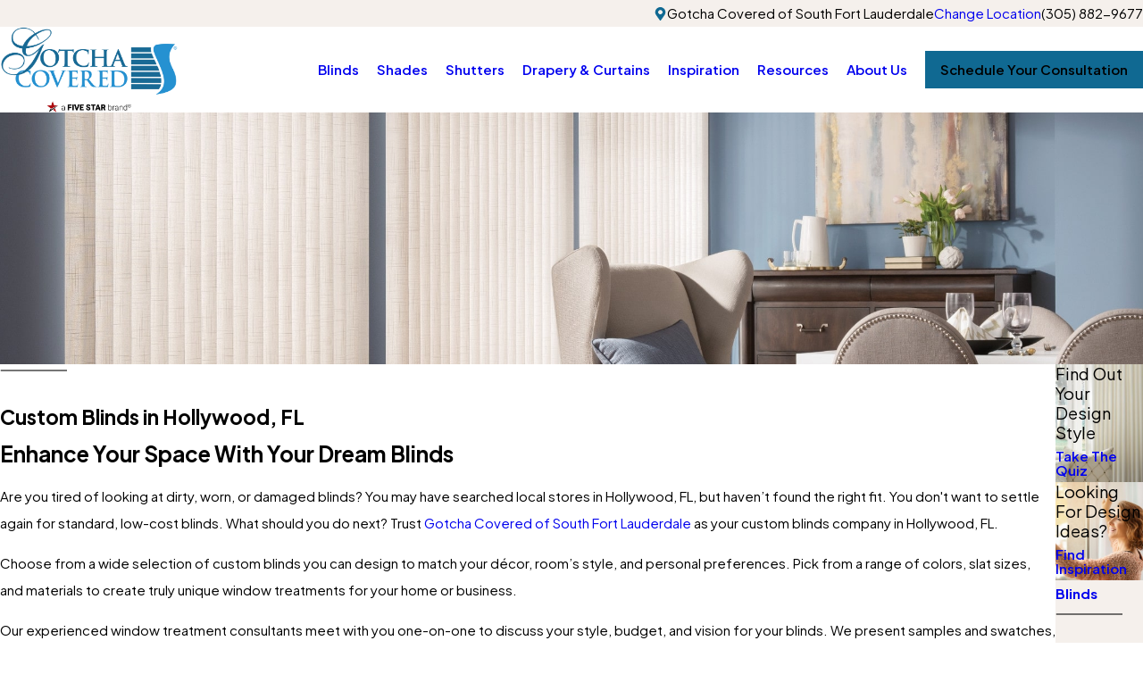

--- FILE ---
content_type: text/html; charset=utf-8
request_url: https://www.gotchacovered.com/south-fort-lauderdale/blinds/
body_size: 24559
content:
<!DOCTYPE html>
<html lang="en" data-anim="1" data-prlx="1" data-flr="1" data-i="okjgp1bhsec" data-is="19dd8kpvkaj" data-gmap="AIzaSyCCSUDj5b6maWqpSnOSpZim7KuFjr1xTLI" data-sa="Hmk%2FdWL0xq83FzLaCBwXJLxJAuN3y3BKMfaTwevBr8BoA1FcBndc7OOlJGkU4VaqpUgaJqEexWF2XDZjLOkrV58yboUSxHrfbN3E9eaZS2TvAYQ99ZKgWgpvnXr3B3KYw%2Bxe7sArahlLRw%2BYKlrU1t%2BadJFaHNikRpSiPP7klXk5USd4">
<head>
	<title>Custom Blinds in Fort Lauderdale, FL | Gotcha Covered</title>
	<link rel="canonical" href="https://www.gotchacovered.com/south-fort-lauderdale/blinds/"/>
	<meta content="text/html; charset=utf-8" http-equiv="Content-Type"/>
	<meta content="initial-scale=1" name="viewport"/>
	<meta http-equiv="X-UA-Compatible" content="IE=edge,chrome=1"/>
	<meta name="application-name" content=" "/>
	<meta name="msapplication-TileColor" content="#FFFFFF"/>
	<meta name="msapplication-TileImage" content="/favicon/mstile-144x144.png"/>
	<meta name="msapplication-square70x70logo" content="/favicon/mstile-70x70.png"/>
	<meta name="msapplication-square150x150logo" content="/favicon/mstile-150x150.png"/>
	<meta name="msapplication-wide310x150logo" content="/favicon/mstile-310x150.png"/>
	<meta name="msapplication-square310x310logo" content="/favicon/mstile-310x310.png"/>
	<meta name="description" content="Are you looking to enhance your space with custom blinds? Our consultants will guide you through selection & installation. Contact us today!"/>
	<meta property="og:type" content="website"/>
	<meta property="og:site_name" content="Gotcha Covered"/>
	<meta property="og:url" content="https://www.gotchacovered.com/south-fort-lauderdale/blinds/"/>
	<meta property="og:image" content="https://www.gotchacovered.com/images/social/Social-Share.jpg"/>
	<meta name="twitter:card" content="summary_large_image"/>
	<meta name="twitter:image" content="https://www.gotchacovered.com/images/social/Social-Share.jpg"/>
	<meta property="article:publisher" content="https://www.facebook.com/GotchaCoveredCorporate"/>
	<meta name="google-site-verification" content="YCimiyCSVyxyRWdhcN_o4JWC9_3oz-Lp3NuhgdXCgj4"/>
	<meta name="msvalidate.01" content="C3F3BC7C934F6B425D2A15307AA60600"/>
	<link rel="apple-touch-icon-precomposed" sizes="57x57" href="/favicon/apple-touch-icon-57x57.png"/>
	<link rel="apple-touch-icon-precomposed" sizes="114x114" href="/favicon/apple-touch-icon-114x114.png"/>
	<link rel="apple-touch-icon-precomposed" sizes="72x72" href="/favicon/apple-touch-icon-72x72.png"/>
	<link rel="apple-touch-icon-precomposed" sizes="144x144" href="/favicon/apple-touch-icon-144x144.png"/>
	<link rel="apple-touch-icon-precomposed" sizes="60x60" href="/favicon/apple-touch-icon-60x60.png"/>
	<link rel="apple-touch-icon-precomposed" sizes="120x120" href="/favicon/apple-touch-icon-120x120.png"/>
	<link rel="apple-touch-icon-precomposed" sizes="76x76" href="/favicon/apple-touch-icon-76x76.png"/>
	<link rel="apple-touch-icon-precomposed" sizes="152x152" href="/favicon/apple-touch-icon-152x152.png"/>
	<link rel="icon" type="image/png" href="/favicon/favicon-196x196.png" sizes="196x196"/>
	<link rel="icon" type="image/png" href="/favicon/favicon-96x96.png" sizes="96x96"/>
	<link rel="icon" type="image/png" href="/favicon/favicon-32x32.png" sizes="32x32"/>
	<link rel="icon" type="image/png" href="/favicon/favicon-16x16.png" sizes="16x16"/>
	<link rel="icon" type="image/png" href="/favicon/favicon-128.png" sizes="128x128"/>
	<script type="text/javascript">
(function(n){var t=n.Process||{},i=function(n){var t=+n;return isNaN(t)?n:t},u=function(n){return decodeURIComponent(n.replace(/\+/g,"%20"))},h=/\{(.+?)\}/g,c=window.location.hash&&window.location.hash[1]==="~"&&!/\bSPPC=./i.test(document.cookie||""),s=[],e=null,r=null,o=null,f=null;t.Page=function(n){for(var i=n.length;i--;)c?s.push(n[i]):t.Element(document.getElementById(n[i]))};t.Delayed=function(){var n,i;for(r=null;n=s.shift();)t.Element(document.getElementById(n));try{i=new CustomEvent("process.delayed",{bubbles:!0,cancelable:!0});document.documentElement.dispatchEvent(i)}catch(u){}};t.Element=function(n){if(n)switch(n.getAttribute("data-process")){case"if":t.If(n);break;case"replace":t.Replace(n);break;default:t.Fix(n)}};t.Replace=function(n){var i,f=n.parentNode,r=document.createTextNode(t.Get(n.getAttribute("data-replace"))),u=n.firstElementChild;u&&u.getAttribute&&(i=u.getAttribute("href"))&&i.substring(0,4)==="tel:"&&(i=document.createElement("a"),i.setAttribute("href","tel:"+r.data),i.appendChild(document.createTextNode(r.data)),r=i);f.insertBefore(r,n);f.removeChild(n)};t.Fix=function(n){var r,u,i,f=n.attributes.length,e=n.childNodes.length;if(n.nodeName==="SCRIPT"){n.parentNode.removeChild(n);return}while(f--)r=n.attributes[f],r.name.substring(0,13)=="data-replace-"&&(u=r.name.substring(13),n.setAttribute(u,t.Get(r.value)),n.removeAttribute(r.name));while(e--)i=n.childNodes[e],i.nodeType===3&&i.data&&i.data.indexOf("{")>=0&&(i.data=t.Get(i.data))};t.If=function(n){for(var i,u,f,e,o=n.parentNode,s=n.attributes.length,r=undefined;s--;){i=n.attributes[s];switch(i.name){case"field":r=t.Check(n,t.Get(i.value));break;case"nofield":r=!t.Check(n,t.Get(i.value))}if(r!==undefined)break}if(r)for(u=n.childNodes,f=0,e=u.length;f<e;f++)o.insertBefore(u[0],n);o.removeChild(n)};t.Check=function(n,r){for(var u,f,e=n.attributes.length;e--;){u=n.attributes[e];switch(u.name){case"equals":return r==t.Get(u.value);case"gt":case"greaterthan":case"morethan":return i(r)>i(t.Get(u.value));case"gte":return i(r)>=i(t.Get(u.value));case"lt":case"lessthan":case"lesserthan":return i(r)<i(t.Get(u.value));case"lte":return i(r)<=i(t.Get(u.value));case"ne":case"notequals":return r!=t.Get(u.value);case"contains":return f=t.Get(u.value),r.indexOf(f>=0);case"notcontains":return f=t.Get(u.value),!r.indexOf(f>=0);case"in":return f=t.Get(u.value),t.InArray(r,(""+f).split(","));case"notin":return f=t.Get(u.value),!t.InArray(r,(""+f).split(","));case"between":return f=t.Get(u.value).Split(","),f.length==2&&i(r)>=i(f[0])&&i(r)<=i(f[1])?!0:!1}}return!!r};t.InArray=function(n,t){for(var i=t.length;i--;)if(t[i]==n)return!0;return!1};t.Get=function(n){return n.replace(h,function(n,i){var r=i.split("/"),f=r.shift();return t.Data(f.split(":"),0,r[0])||u(r.shift()||"")})};t.Data=function(n,i,r){var u;switch(n[i].toLowerCase()){case"f":return t.Format(n[i+1],n,i+2,r);case"if":return t.Data(n,i+1)?n.pop():"";case"ifno":case"ifnot":return t.Data(n,i+1)?"":n.pop();case"q":case"querystring":return t.Query(n[i+1])||"";case"session":case"cookie":return t.Cookie(n[i+1])||"";case"number":return t.Number(n[i+1],r)||"";case"request":return u=t.Cookie("RWQ")||window.location.search,u&&u[0]==="?"&&n[i+1]&&n[i+1][0]!="?"&&(u=u.substr(1)),u;case"u":return t.UserData(n[i+1])||"";default:return""}};t.Format=function(n,i,r,u){var h,f,s,e,o;if(!n||r>i.length-1)return"";if(h=null,f=null,n=n.toLowerCase(),e=0,n=="binary")e=2;else if(r+1<i.length)switch(n){case"p":case"phone":case"p2":case"phone2":case"p3":case"phone3":i[r].indexOf("0")>=0&&(f=i[r],e=1);break;default:s=parseInt(i[r]);isNaN(s)||(h=s,e=1)}o=t.Data(i,r+e,u);switch(n){case"p":case"phone":return t.Phone(""+o,f);case"p2":case"phone2":return t.Phone(""+o,f||"000.000.0000");case"p3":case"phone3":return t.Phone(""+o,f||"000-000-0000");case"tel":return t.Phone(""+o,f||"0000000000")}};t.Phone=function(n,t){var u,i,f,r;if(!n)return"";if(u=n.replace(/\D+/g,""),u.length<10)return n;for(i=(t||"(000) 000-0000").split(""),f=0,r=0;r<i.length;r++)i[r]=="0"&&(f<u.length?i[r]=u[f++]:(i.splice(r,1),r--));return f==10&&u.length>10&&i.push(" x"+u.substring(10)),i.join("")};t.Query=function(n){var r,f,o,i,s;if(!e)for(e={},r=t.Cookie("RWQ")||window.location.search,f=r?r.substring(1).split("&"):[],o=f.length;o--;)i=f[o].split("="),s=u(i.shift()).toLowerCase(),e[s]=i.length?u(i.join("=")):null;return e[n.toLowerCase()]};t.Cookie=function(n){var f,i,o,e,t;if(!r)for(r={},f=document.cookie?document.cookie.split("; "):[],i=f.length;i--;){o=f[i].split("=");e=u(o.shift()).toLowerCase();t=o.join("=");switch(t[0]){case"#":r[e]=+t.substring(1);break;case":":r[e]=new Date(+t.substring(1));break;case"!":r[e]=t==="!!";break;case"'":r[e]=u(t.substring(1));break;default:r[e]=u(t)}}for(f=n.split("|"),i=0;i<f.length;i++)if(t=r[f[i].toLowerCase()],t)return t;return""};t.UserData=function(n){switch(n){case"DisplayName":return t.Cookie("U_DisplayName")||"";case"TimeOfDay":var r=new Date,i=r.getHours();return i>=17||i<5?"Evening":i<12?"Morning":"Afternoon"}};t.Number=function(n,i){var s,u,r,e;if(!i)return i;if(!o)for(o={},s=(t.Cookie("PHMAP")||"").split(","),e=0;e<s.length;e++)u=(s[e]||"").split("="),u.length===2&&(o[u[0]]=u[1]);return r=o[i],r&&r!=="0"||(r=i),f||(f={}),f[r]=1,r};t.Phones=function(){var n,t;if(f){n=[];for(t in f)f.hasOwnProperty(t)&&n.push(t);return n.join("|")}return null};n.Process=t;document.documentElement&&(document.documentElement.clientWidth<=1280||(t.Cookie("pref")&1)==1)&&(document.documentElement.className+=" minimize")})(this);
(function(){function o(){var r,n,u;for(v(),f=!0,n=0;n<t.length;n++)r=t[n],s(r[0],r[1]);for(t.length=0,n=0;n<i.length;n++)u=i[n],l(u);i.length=0;window.removeEventListener("DOMContentLoaded",o)}function v(){for(var t,i,f,e,h=document.querySelectorAll("script[src],script[data-require]"),o=0;o<h.length;o++){var c=h[o],s=c.getAttribute("src"),n=c.getAttribute("data-require");if(s||n)for(t=n&&n[0]==="["?u(a(n)):[],s&&t.push(s),i=0;i<t.length;i++)f=t[i],e=/(.+?)\.\d{13}(\.\w{2,12})$/.exec(f),e&&(f=e[1]+e[2]),r[f]=1}}function s(i,u){var h,c,s,o;if(!f){t.push([i,u]);return}for(h=[],c=!1,o=0;o<i.length;o++){if(s=i[o],!s||e[s])continue;else r[s]||(h.push(s),r[s]=1);c=!0}for(typeof u=="function"&&(c?n.push([i,u]):u(window.jQuery)),o=0;o<h.length;o++)y(h[o])}function y(n){if(n.indexOf("http://")===0)throw new Error("Cannot load scripts over unsecure channel: "+n);else n.indexOf("/common/")===0||n.indexOf("/cms/")===0?w(n):p(n)}function p(n){var t=document.createElement("script");t.setAttribute("async","async");t.setAttribute("src",n);n.indexOf("callback=registerGmap")===-1?t.addEventListener("load",function(){h(n)}):window.registerGmap=function(){h(n)};t.addEventListener("error",function(){throw new Error("Unable to load script: '"+n+"'");});document.head.appendChild(t)}function w(n,t){var i=document.createElement("script");if(i.setAttribute("data-require",'["'+n+'"]'),n.indexOf("/common/usc/js/")===0||n==="/common/usc/p/video.js")if(typeof Promise=="undefined")throw new Error("This browser doesn't support ES6 modules.  Cannot load: '"+n+"'");else i.setAttribute("type","module");typeof t=="string"?i.text=t:i.src=n;document.head.appendChild(i)}function b(){var n=document.documentElement.getAttribute("data-gmap");return n?"&key="+n:""}function u(n){var i,r,u,f,t;for(Array.isArray(n)||(n=[n]),i={},r=0;r<n.length;r++)if(n[r])for(u=c[n[r]]||n[r],Array.isArray(u)||(u=[u]),f=0;f<u.length;f++)t=u[f],t.indexOf("://")!==-1||t[0]==="/"?i[t]=1:t.indexOf("admin/")===0?i["/common/"+t+".js"]=1:t.indexOf("usc/")===0?i["/common/"+t+".js"]=1:t.indexOf("cms/")===0?i["/"+t+".js"]=1:i["/common/js/"+t+".js"]=1;return Object.keys(i)}function h(n){for(var t,o=u(n),r=0;r<o.length;r++)t=o[r],e[t]=1,f?l(t):i.push(t)}function l(t){for(var u,h,r,f=[],i=0;i<n.length;i++)r=n[i],r[0].indexOf(t)!==-1&&f.push(r);for(i=0;i<f.length;i++){var r=f[i],o=r[0],s=[];for(u=0;u<o.length;u++)e[o[u]]||s.push(o[u]);if((r[0]=s,!s.length)&&(h=r[1],h))try{h(window.jQuery)}catch(c){console.warn(c.stack)}}for(i=n.length-1;i>=0;i--)r=n[i],r[0].length||n.splice(i,1)}var a=function(n,t){return(window.JSON2||JSON).parse(n,t)},f=!1,t=[],i=[],r={},e={},n=[],c;document.readyState==="complete"||document.readyState==="loaded"||document.readyState==="interactive"?o():window.addEventListener("DOMContentLoaded",o);c={jquery:["j/jquery.3.x","j/jquery.ui"],"j/jquery":"j/jquery.3.x",poly:"usc/p/poly",cookie:"j/jquery.cookie",jwplayer:"/common/js/v/jwplayer.js",map:"m/gmap",googlemap:"https://maps.googleapis.com/maps/api/js?v=3&libraries=places&callback=registerGmap"+b(),ace:"https://cdnjs.cloudflare.com/ajax/libs/ace/1.4.11/ace.js"};window.requireLoading=function(n){var t=u(n);return t&&r[t[0]]};window.require=window.require2=window.rrequire=function(n,t){var i=u(n),f,r;for(typeof t!="function"&&typeof arguments[2]=="function"&&(t=arguments[2]),f=!1,r=0;r<i.length;r++)i[r].indexOf("jquery")!==-1&&(f=!0);f?(console.warn("Requiring jQuery should be avoided for performance reasons."),s(i,t)):s(i,t)};window.register=h})();
</script>
	<link rel="stylesheet" type="text/css" href="/cms/includes/qx788_w3l7g.2509030739118.css"/>
	<script>(function(){
var cook = /(?:^|\b)COOK=(.+?)(?:$|;)/.exec( document.cookie )?.[1];
var analytics;
var marketing;
if(cook==='YES'){analytics=true;marketing=true;}
else if(cook==='NO!'){analytics=false;marketing=false;}
else if(cook==='ANALYTICS'){analytics=true;marketing=false;}
else if(cook==='MARKETING'){analytics=false;marketing=true;}
else{analytics=true;marketing=navigator.globalPrivacyControl||window.doNotSell?false:true;}
window.$consentState={analytics,marketing};
})();</script>
<script type="module" src="/common/usc/p/manage-cookies.js"></script>
</head>
<body data-config="yqi9l2f6.6jp\5sa90r12.ts6" data-id="20663768" data-location="63464">
	<header id="HeaderZone"><div class="lcl hdr v1 lt-bg" id="LocalHeaderV1" data-showhide="true" data-header="true" data-class-name="mnu-opn" data-html-class="true">
	
	




<style>
	.skp-btn {
		position: fixed;
		top: 0;
		left: 0;
		z-index: 5;
		transition: transform var(--g-trn-sp) var(--g-trn-tf) 0s;
	}
	
	.skp-btn:not(:focus) {
		transform: translateY(-101%);
	}
</style>
<a class="skp-btn btn-clr fnt_btn btn-stl no-hvr" role="button" tabindex="0">Skip to Content</a>
	<a name="SiteTop"></a>
	<div class="bg-bx alt-bg">
	
</div>
	<div class="sw-1280 bg-bx lk-bg pd_bt-20 pd_tp-20" data-innertheme>
		<div class="mn_ flx f_r f_m">
			<div class="mrg_rt-90 flx f_gp-s f_m">
				<svg viewBox="0 0 24 24" class="blk icn clr-lnk" role="presentation"><use data-href="/cms/svg/site/19dd8kpvkaj.24.2601151618062.svg#map_pin"></use></svg>
				<span>Gotcha Covered of South Fort Lauderdale</span>
				<a class="hvr_undln" href="/locations/">Change Location</a>
			</div>
			
			<a class="clr-swp mrg_lt-90" href="tel:3058829677" id="LocalHeaderV1_1" data-replace-href="tel:{F:Tel:Cookie:PPCP1/3058829677}"><span id="LocalHeaderV1_2" data-process="replace" data-replace="{F:P:Cookie:PPCP1/(305)%20882-9677}">(305) 882-9677</span></a>
		</div>
	</div>
	<div class="mn_ flx f_m pd_tp-10 pd_bt-10">
		<div class="flx f_sb f_m lg-bx lg-mrg-rt">
			<a class="blk tp-lg fit" aria-label="Home" title="Home" href="/south-fort-lauderdale/">
	
	
	
		
			<img class="dk-lg " alt="Gotcha Covered of South Fort Lauderdale" title="Gotcha Covered of South Fort Lauderdale" src="/images/brand/logo-dark.2511061235243.png">
			<img loading="lazy" class="lt-lg " alt="Gotcha Covered of South Fort Lauderdale" title="Gotcha Covered of South Fort Lauderdale" src="/images/brand/logo-light.2511061235262.png">
		
	
</a>
			<div class="flx f_m">
				<a class="phn-icn hd-1280" href="tel:3058829677" id="LocalHeaderV1_3" data-replace-href="tel:{F:Tel:Cookie:PPCP1/3058829677}">
					<svg viewBox="0 0 24 24" class="blk icn clr-lnk" role="presentation"><use data-href="/cms/svg/site/19dd8kpvkaj.24.2601151618062.svg#phone"></use></svg>
				</a>
				<div class="mnu-btn f_m f_c mrg_lt hd-1280" title="Main Menu" aria-label="Main Menu" data-role="btn">
					<svg viewBox="0 0 24 24" class="blk icn clr-lnk" role="presentation"><use data-href="/cms/svg/site/19dd8kpvkaj.24.2601151618062.svg#menu"></use></svg>
				</div>
			</div>
		</div>
		<div class="flx f_r f_m ato">
			<nav class="nv flx rlt el-tab-box" data-closing="true">
				<ul class="flx-at-1280 str rlt sw-1280" role="menubar" aria-label="Top Navigation" id="LocalHeaderV1TopNav" data-role="panel" data-closing="true">
	<li class="selected flx ato rlt ">
		<a class="ato fnt_nv-lnk pd_tp pd_bt hvr_undln" href="/south-fort-lauderdale/blinds/" role="menuitem" target="">Blinds</a>
		
			<div class="fly-nv full ui-scroll bx-sdw bg-bx lk-bg">
				<ul class="pd_v pd_h" role="menu">
					<li class="  bdr_bt" data-closing="true">
						<a class="ato blk fnt_nv-lnk pd_bt-30 pd_tp-30" href="/south-fort-lauderdale/blinds/aluminum-blinds/" role="menuitem" target="">Aluminum Blinds</a>
						
					</li><li class="  bdr_bt" data-closing="true">
						<a class="ato blk fnt_nv-lnk pd_bt-30 pd_tp-30" href="/shades/cellular-shades/" role="menuitem" target="">Cellular Blinds</a>
						
					</li><li class="  bdr_bt" data-closing="true">
						<a class="ato blk fnt_nv-lnk pd_bt-30 pd_tp-30" href="/blinds/faux-wood-blinds/" role="menuitem" target="">Faux Wood Blinds</a>
						
					</li><li class="  bdr_bt" data-closing="true">
						<a class="ato blk fnt_nv-lnk pd_bt-30 pd_tp-30" href="/blinds/horizontal-blinds/" role="menuitem" target="">Horizontal Blinds </a>
						
					</li><li class="  bdr_bt" data-closing="true">
						<a class="ato blk fnt_nv-lnk pd_bt-30 pd_tp-30" href="/blinds/vertical-blinds/" role="menuitem" target="">Vertical Blinds</a>
						
					</li><li class="  bdr_bt" data-closing="true">
						<a class="ato blk fnt_nv-lnk pd_bt-30 pd_tp-30" href="/blinds/vinyl-blinds/" role="menuitem" target="">Vinyl Blinds</a>
						
					</li><li class="  bdr_bt" data-closing="true">
						<a class="ato blk fnt_nv-lnk pd_bt-30 pd_tp-30" href="/blinds/wood-blinds/" role="menuitem" target="">Wood Blinds</a>
						
					</li><li class="  bdr_bt" data-closing="true">
						<a class="ato blk fnt_nv-lnk pd_bt-30 pd_tp-30" href="/blinds/woven-wood-panel-track/" role="menuitem" target="">Woven Wood Panel Track</a>
						
					</li><li class="  bdr_bt" data-closing="true">
						<a class="ato blk fnt_nv-lnk pd_bt-30 pd_tp-30" href="/south-fort-lauderdale/blinds/motorization-smart-home/" role="menuitem" target="">Motorization & Smart Home</a>
						
					</li><li class="  bdr_bt" data-closing="true">
						<a class="ato blk fnt_nv-lnk pd_bt-30 pd_tp-30" href="/cordless/" role="menuitem" target="">Cordless</a>
						
					</li><li class="  bdr_bt" data-closing="true">
						<a class="ato blk fnt_nv-lnk pd_bt-30 pd_tp-30" href="/insulating/" role="menuitem" target="">Insulating</a>
						
					</li>
				</ul>
			</div>
		
	</li><li class=" flx ato rlt ">
		<a class="ato fnt_nv-lnk pd_tp pd_bt hvr_undln" href="/south-fort-lauderdale/shades/" role="menuitem" target="">Shades</a>
		
			<div class="fly-nv full ui-scroll bx-sdw bg-bx lk-bg">
				<ul class="pd_v pd_h" role="menu">
					<li class="  bdr_bt" data-closing="true">
						<a class="ato blk fnt_nv-lnk pd_bt-30 pd_tp-30" href="/south-fort-lauderdale/shades/cellular-shades/" role="menuitem" target="">Cellular Shades</a>
						
					</li><li class="  bdr_bt" data-closing="true">
						<a class="ato blk fnt_nv-lnk pd_bt-30 pd_tp-30" href="/shades/pleated-shades/" role="menuitem" target="">Pleated Shades </a>
						
					</li><li class="  bdr_bt" data-closing="true">
						<a class="ato blk fnt_nv-lnk pd_bt-30 pd_tp-30" href="/south-fort-lauderdale/shades/roman-shades/" role="menuitem" target="">Roman Shades</a>
						
					</li><li class="  bdr_bt" data-closing="true">
						<a class="ato blk fnt_nv-lnk pd_bt-30 pd_tp-30" href="/blinds/sheer-blinds/" role="menuitem" target="">Sheer Shades</a>
						
					</li><li class="  bdr_bt" data-closing="true">
						<a class="ato blk fnt_nv-lnk pd_bt-30 pd_tp-30" href="/shades/sunscreens-roller-shades/" role="menuitem" target="">Sunscreens/Roller Shades</a>
						
					</li><li class="  bdr_bt" data-closing="true">
						<a class="ato blk fnt_nv-lnk pd_bt-30 pd_tp-30" href="/shades/woven-wood-shades/" role="menuitem" target="">Woven Wood Shades </a>
						
					</li><li class="  bdr_bt" data-closing="true">
						<a class="ato blk fnt_nv-lnk pd_bt-30 pd_tp-30" href="/motorization-connected-home/" role="menuitem" target="">Motorization & Smart Home</a>
						
					</li><li class="  bdr_bt" data-closing="true">
						<a class="ato blk fnt_nv-lnk pd_bt-30 pd_tp-30" href="/room-darkening-blackout/" role="menuitem" target="">Room Darkening & Blackout</a>
						
					</li><li class="  bdr_bt" data-closing="true">
						<a class="ato blk fnt_nv-lnk pd_bt-30 pd_tp-30" href="/cordless/" role="menuitem" target="">Cordless</a>
						
					</li><li class="  bdr_bt" data-closing="true">
						<a class="ato blk fnt_nv-lnk pd_bt-30 pd_tp-30" href="/insulating/" role="menuitem" target="">Insulating</a>
						
					</li><li class="  bdr_bt" data-closing="true">
						<a class="ato blk fnt_nv-lnk pd_bt-30 pd_tp-30" href="/shades/exterior-patio-shades/" role="menuitem" target="">Exterior Patio Shades</a>
						
					</li><li class="  bdr_bt" data-closing="true">
						<a class="ato blk fnt_nv-lnk pd_bt-30 pd_tp-30" href="/shades/banded-shades/" role="menuitem" target="">Banded Shades</a>
						
					</li>
				</ul>
			</div>
		
	</li><li class=" flx ato rlt ">
		<a class="ato fnt_nv-lnk pd_tp pd_bt hvr_undln" href="/south-fort-lauderdale/shutters/" role="menuitem" target="">Shutters</a>
		
			<div class="fly-nv full ui-scroll bx-sdw bg-bx lk-bg">
				<ul class="pd_v pd_h" role="menu">
					<li class="  bdr_bt" data-closing="true">
						<a class="ato blk fnt_nv-lnk pd_bt-30 pd_tp-30" href="/shutters/custom-wood-shutters/" role="menuitem" target="">Custom Wood Shutters</a>
						
					</li><li class="  bdr_bt" data-closing="true">
						<a class="ato blk fnt_nv-lnk pd_bt-30 pd_tp-30" href="/shutters/polycore-shutters/" role="menuitem" target="">PolyCORE Shutters</a>
						
					</li><li class="  bdr_bt" data-closing="true">
						<a class="ato blk fnt_nv-lnk pd_bt-30 pd_tp-30" href="/shutters/vinyl-shutters/" role="menuitem" target="">Vinyl Shutters</a>
						
					</li><li class="  bdr_bt" data-closing="true">
						<a class="ato blk fnt_nv-lnk pd_bt-30 pd_tp-30" href="/shutters/wood-composite-shutters/" role="menuitem" target="">Wood Composite Shutters </a>
						
					</li><li class="  bdr_bt" data-closing="true">
						<a class="ato blk fnt_nv-lnk pd_bt-30 pd_tp-30" href="/motorization-connected-home/" role="menuitem" target="">Motorization & Smart Home</a>
						
					</li><li class="  bdr_bt" data-closing="true">
						<a class="ato blk fnt_nv-lnk pd_bt-30 pd_tp-30" href="/insulating/" role="menuitem" target="">Insulating</a>
						
					</li><li class="  bdr_bt" data-closing="true">
						<a class="ato blk fnt_nv-lnk pd_bt-30 pd_tp-30" href="/south-fort-lauderdale/shutters/plantation-shutters/" role="menuitem" target="">Plantation Shutters</a>
						
					</li>
				</ul>
			</div>
		
	</li><li class=" flx ato rlt ">
		<a class="ato fnt_nv-lnk pd_tp pd_bt hvr_undln" href="/south-fort-lauderdale/drapery-curtains/" role="menuitem" target="">Drapery & Curtains</a>
		
			<div class="fly-nv full ui-scroll bx-sdw bg-bx lk-bg">
				<ul class="pd_v pd_h" role="menu">
					<li class="  bdr_bt" data-closing="true">
						<a class="ato blk fnt_nv-lnk pd_bt-30 pd_tp-30" href="/drapery-curtains/drapery-hardware/" role="menuitem" target="">Drapery Hardware</a>
						
					</li><li class="  bdr_bt" data-closing="true">
						<a class="ato blk fnt_nv-lnk pd_bt-30 pd_tp-30" href="/drapery-curtains/fabric/" role="menuitem" target="">Fabric</a>
						
					</li><li class="  bdr_bt" data-closing="true">
						<a class="ato blk fnt_nv-lnk pd_bt-30 pd_tp-30" href="/drapery-curtains/panels/" role="menuitem" target="">Panels & Drapes</a>
						
					</li><li class="  bdr_bt" data-closing="true">
						<a class="ato blk fnt_nv-lnk pd_bt-30 pd_tp-30" href="/drapery-curtains/sheer/" role="menuitem" target="">Sheer</a>
						
					</li><li class="  bdr_bt" data-closing="true">
						<a class="ato blk fnt_nv-lnk pd_bt-30 pd_tp-30" href="/drapery-curtains/custom-bedding-pillows/" role="menuitem" target="">Custom Bedding & Pillows</a>
						
					</li><li class="  bdr_bt" data-closing="true">
						<a class="ato blk fnt_nv-lnk pd_bt-30 pd_tp-30" href="/motorization-connected-home/" role="menuitem" target="">Motorization & Smart Home</a>
						
					</li><li class="  bdr_bt" data-closing="true">
						<a class="ato blk fnt_nv-lnk pd_bt-30 pd_tp-30" href="/room-darkening-blackout/" role="menuitem" target="">Room Darkening & Blackout</a>
						
					</li><li class="  bdr_bt" data-closing="true">
						<a class="ato blk fnt_nv-lnk pd_bt-30 pd_tp-30" href="/insulating/" role="menuitem" target="">Insulating</a>
						
					</li>
				</ul>
			</div>
		
	</li><li class=" flx ato rlt ">
		<a class="ato fnt_nv-lnk pd_tp pd_bt hvr_undln" href="/idea-gallery/" role="menuitem" target="">Inspiration</a>
		
			<div class="fly-nv full ui-scroll bx-sdw bg-bx lk-bg">
				<ul class="pd_v pd_h" role="menu">
					<li class="  bdr_bt" data-closing="true">
						<a class="ato blk fnt_nv-lnk pd_bt-30 pd_tp-30" href="/south-fort-lauderdale/inspiration/our-portfolio/" role="menuitem" target="">Our Portfolio </a>
						
					</li><li class="  bdr_bt" data-closing="true">
						<a class="ato blk fnt_nv-lnk pd_bt-30 pd_tp-30" href="/idea-gallery/living-room/" role="menuitem" target="">Living Room</a>
						
					</li><li class="  bdr_bt" data-closing="true">
						<a class="ato blk fnt_nv-lnk pd_bt-30 pd_tp-30" href="/idea-gallery/dining-room/" role="menuitem" target="">Dining Room</a>
						
					</li><li class="  bdr_bt" data-closing="true">
						<a class="ato blk fnt_nv-lnk pd_bt-30 pd_tp-30" href="/idea-gallery/kitchen/" role="menuitem" target="">Kitchen</a>
						
					</li><li class="  bdr_bt" data-closing="true">
						<a class="ato blk fnt_nv-lnk pd_bt-30 pd_tp-30" href="/idea-gallery/bathroom/" role="menuitem" target="">Bathroom</a>
						
					</li><li class="  bdr_bt" data-closing="true">
						<a class="ato blk fnt_nv-lnk pd_bt-30 pd_tp-30" href="/idea-gallery/bedroom/" role="menuitem" target="">Bedroom</a>
						
					</li><li class="  bdr_bt" data-closing="true">
						<a class="ato blk fnt_nv-lnk pd_bt-30 pd_tp-30" href="/idea-gallery/fabric-swatches/" role="menuitem" target="">Fabric Swatches</a>
						
					</li>
				</ul>
			</div>
		
	</li><li class=" flx ato rlt ">
		<a class="ato fnt_nv-lnk pd_tp pd_bt hvr_undln" href="/resources/" role="menuitem" target="">Resources</a>
		
			<div class="fly-nv full ui-scroll bx-sdw bg-bx lk-bg">
				<ul class="pd_v pd_h" role="menu">
					<li class="  bdr_bt" data-closing="true">
						<a class="ato blk fnt_nv-lnk pd_bt-30 pd_tp-30" href="/south-fort-lauderdale/resources/what-design-style-am-i-/" role="menuitem" target="">What Design Style Am I?</a>
						
					</li><li class="  bdr_bt" data-closing="true">
						<a class="ato blk fnt_nv-lnk pd_bt-30 pd_tp-30" href="/blog/" role="menuitem" target="">Blog</a>
						
					</li><li class="  bdr_bt" data-closing="true">
						<a class="ato blk fnt_nv-lnk pd_bt-30 pd_tp-30" href="/resources/faqs/" role="menuitem" target="">FAQs</a>
						
					</li><li class="  bdr_bt" data-closing="true">
						<a class="ato blk fnt_nv-lnk pd_bt-30 pd_tp-30" href="/resources/window-treatment-consultants/" role="menuitem" target="">Window Treatment Consultants</a>
						
					</li><li class="  bdr_bt" data-closing="true">
						<a class="ato blk fnt_nv-lnk pd_bt-30 pd_tp-30" href="/blog/categories/tips/" role="menuitem" target="">Tips & Tricks</a>
						
					</li><li class="  bdr_bt" data-closing="true">
						<a class="ato blk fnt_nv-lnk pd_bt-30 pd_tp-30" href="/resources/window-cord-safety/" role="menuitem" target="">Window Cord Safety</a>
						
					</li>
				</ul>
			</div>
		
	</li><li class=" flx ato rlt ">
		<a class="ato fnt_nv-lnk pd_tp pd_bt hvr_undln" href="/about-us/" role="menuitem" target="">About Us</a>
		
			<div class="fly-nv full ui-scroll bx-sdw bg-bx lk-bg">
				<ul class="pd_v pd_h" role="menu">
					<li class="  bdr_bt" data-closing="true">
						<a class="ato blk fnt_nv-lnk pd_bt-30 pd_tp-30" href="/about-us/clients-for-life/" role="menuitem" target="">Our Service Pledge </a>
						
					</li><li class="  bdr_bt" data-closing="true">
						<a class="ato blk fnt_nv-lnk pd_bt-30 pd_tp-30" href="/south-fort-lauderdale/about-us/reviews/" role="menuitem" target="">Reviews</a>
						
					</li>
				</ul>
			</div>
		
	</li>
</ul>
				
<ul class="mnu-nv bdr_bt hd-1280 full">
	<li class="mrg_bt-20 flx f_sb f_m pd_h">
		<a href="/site-search/">
			<svg viewBox="0 0 24 24" class="blk icn " role="presentation"><use data-href="/cms/svg/site/19dd8kpvkaj.24.2601151618062.svg#search"></use></svg>
		</a>
		<div class="blk flx f_r f_m" title="Close the Menu" aria-label="Close the Menu" data-role="btn">
			<i>Close</i>
			<svg viewBox="0 0 24 24" class="blk icn mrg_lt" role="presentation"><use data-href="/cms/svg/site/19dd8kpvkaj.24.2601151618062.svg#close"></use></svg>
		</div>
	</li>
</ul>

<div class="mbl-nv rlt hd-1280 full">
	<nav class="full" id="LocalHeaderV1MobileNav" data-role="panel" data-closing="true">
		<ul role="menu" aria-label="Mobile Navigation">
			<li class="selected flx f_m f_wrp bdr_bt pd_h">
				<a class="ato blk fnt_nv-lnk clr-swp pd_tp pd_bt" href="/south-fort-lauderdale/blinds/" role="menuitem" target="">Blinds</a>
				
					<span class="el-tab fit blk mrg_lt-90 clr-lnk" aria-label="Open child menu of Blinds">
						<svg viewBox="0 0 24 24" class="blk icn " role="presentation"><use data-href="/cms/svg/site/19dd8kpvkaj.24.2601151618062.svg#arrow_right"></use></svg>
					</span>
					<span class="lvl-2 el-panel full ui-scroll" role="menu">
						<ul class="bg-bx ulk-bg" role="menu">
							<li class="el-sec-tab bdr_bt pd_h flx f_m">
								<svg viewBox="0 0 24 24" class="blk icn clr-btn" role="presentation"><use data-href="/cms/svg/site/19dd8kpvkaj.24.2601151618062.svg#arrow_left"></use></svg>
								<a class="fnt_nv-lnk clr-swp pd_bt pd_tp">
									<span class="mrg_lt-30">Main Menu</span>
								</a>
							</li>
							<li class="  pd_h bdr_bt" data-closing="true">
								<a class="fnt_nv-lnk ato blk clr-swp pd_bt-40 pd_tp-40" href="/south-fort-lauderdale/blinds/aluminum-blinds/" role="menuitem" target="">Aluminum Blinds</a>
								
							</li><li class="  pd_h bdr_bt" data-closing="true">
								<a class="fnt_nv-lnk ato blk clr-swp pd_bt-40 pd_tp-40" href="/shades/cellular-shades/" role="menuitem" target="">Cellular Blinds</a>
								
							</li><li class="  pd_h bdr_bt" data-closing="true">
								<a class="fnt_nv-lnk ato blk clr-swp pd_bt-40 pd_tp-40" href="/blinds/faux-wood-blinds/" role="menuitem" target="">Faux Wood Blinds</a>
								
							</li><li class="  pd_h bdr_bt" data-closing="true">
								<a class="fnt_nv-lnk ato blk clr-swp pd_bt-40 pd_tp-40" href="/blinds/horizontal-blinds/" role="menuitem" target="">Horizontal Blinds </a>
								
							</li><li class="  pd_h bdr_bt" data-closing="true">
								<a class="fnt_nv-lnk ato blk clr-swp pd_bt-40 pd_tp-40" href="/blinds/vertical-blinds/" role="menuitem" target="">Vertical Blinds</a>
								
							</li><li class="  pd_h bdr_bt" data-closing="true">
								<a class="fnt_nv-lnk ato blk clr-swp pd_bt-40 pd_tp-40" href="/blinds/vinyl-blinds/" role="menuitem" target="">Vinyl Blinds</a>
								
							</li><li class="  pd_h bdr_bt" data-closing="true">
								<a class="fnt_nv-lnk ato blk clr-swp pd_bt-40 pd_tp-40" href="/blinds/wood-blinds/" role="menuitem" target="">Wood Blinds</a>
								
							</li><li class="  pd_h bdr_bt" data-closing="true">
								<a class="fnt_nv-lnk ato blk clr-swp pd_bt-40 pd_tp-40" href="/blinds/woven-wood-panel-track/" role="menuitem" target="">Woven Wood Panel Track</a>
								
							</li><li class="  pd_h bdr_bt" data-closing="true">
								<a class="fnt_nv-lnk ato blk clr-swp pd_bt-40 pd_tp-40" href="/south-fort-lauderdale/blinds/motorization-smart-home/" role="menuitem" target="">Motorization & Smart Home</a>
								
							</li><li class="  pd_h bdr_bt" data-closing="true">
								<a class="fnt_nv-lnk ato blk clr-swp pd_bt-40 pd_tp-40" href="/cordless/" role="menuitem" target="">Cordless</a>
								
							</li><li class="  pd_h bdr_bt" data-closing="true">
								<a class="fnt_nv-lnk ato blk clr-swp pd_bt-40 pd_tp-40" href="/insulating/" role="menuitem" target="">Insulating</a>
								
							</li>
						</ul>
					</span>
				
			</li><li class=" flx f_m f_wrp bdr_bt pd_h">
				<a class="ato blk fnt_nv-lnk clr-swp pd_tp pd_bt" href="/south-fort-lauderdale/shades/" role="menuitem" target="">Shades</a>
				
					<span class="el-tab fit blk mrg_lt-90 clr-lnk" aria-label="Open child menu of Shades">
						<svg viewBox="0 0 24 24" class="blk icn " role="presentation"><use data-href="/cms/svg/site/19dd8kpvkaj.24.2601151618062.svg#arrow_right"></use></svg>
					</span>
					<span class="lvl-2 el-panel full ui-scroll" role="menu">
						<ul class="bg-bx ulk-bg" role="menu">
							<li class="el-sec-tab bdr_bt pd_h flx f_m">
								<svg viewBox="0 0 24 24" class="blk icn clr-btn" role="presentation"><use data-href="/cms/svg/site/19dd8kpvkaj.24.2601151618062.svg#arrow_left"></use></svg>
								<a class="fnt_nv-lnk clr-swp pd_bt pd_tp">
									<span class="mrg_lt-30">Main Menu</span>
								</a>
							</li>
							<li class="  pd_h bdr_bt" data-closing="true">
								<a class="fnt_nv-lnk ato blk clr-swp pd_bt-40 pd_tp-40" href="/south-fort-lauderdale/shades/cellular-shades/" role="menuitem" target="">Cellular Shades</a>
								
							</li><li class="  pd_h bdr_bt" data-closing="true">
								<a class="fnt_nv-lnk ato blk clr-swp pd_bt-40 pd_tp-40" href="/shades/pleated-shades/" role="menuitem" target="">Pleated Shades </a>
								
							</li><li class="  pd_h bdr_bt" data-closing="true">
								<a class="fnt_nv-lnk ato blk clr-swp pd_bt-40 pd_tp-40" href="/south-fort-lauderdale/shades/roman-shades/" role="menuitem" target="">Roman Shades</a>
								
							</li><li class="  pd_h bdr_bt" data-closing="true">
								<a class="fnt_nv-lnk ato blk clr-swp pd_bt-40 pd_tp-40" href="/blinds/sheer-blinds/" role="menuitem" target="">Sheer Shades</a>
								
							</li><li class="  pd_h bdr_bt" data-closing="true">
								<a class="fnt_nv-lnk ato blk clr-swp pd_bt-40 pd_tp-40" href="/shades/sunscreens-roller-shades/" role="menuitem" target="">Sunscreens/Roller Shades</a>
								
							</li><li class="  pd_h bdr_bt" data-closing="true">
								<a class="fnt_nv-lnk ato blk clr-swp pd_bt-40 pd_tp-40" href="/shades/woven-wood-shades/" role="menuitem" target="">Woven Wood Shades </a>
								
							</li><li class="  pd_h bdr_bt" data-closing="true">
								<a class="fnt_nv-lnk ato blk clr-swp pd_bt-40 pd_tp-40" href="/motorization-connected-home/" role="menuitem" target="">Motorization & Smart Home</a>
								
							</li><li class="  pd_h bdr_bt" data-closing="true">
								<a class="fnt_nv-lnk ato blk clr-swp pd_bt-40 pd_tp-40" href="/room-darkening-blackout/" role="menuitem" target="">Room Darkening & Blackout</a>
								
							</li><li class="  pd_h bdr_bt" data-closing="true">
								<a class="fnt_nv-lnk ato blk clr-swp pd_bt-40 pd_tp-40" href="/cordless/" role="menuitem" target="">Cordless</a>
								
							</li><li class="  pd_h bdr_bt" data-closing="true">
								<a class="fnt_nv-lnk ato blk clr-swp pd_bt-40 pd_tp-40" href="/insulating/" role="menuitem" target="">Insulating</a>
								
							</li><li class="  pd_h bdr_bt" data-closing="true">
								<a class="fnt_nv-lnk ato blk clr-swp pd_bt-40 pd_tp-40" href="/shades/exterior-patio-shades/" role="menuitem" target="">Exterior Patio Shades</a>
								
							</li><li class="  pd_h bdr_bt" data-closing="true">
								<a class="fnt_nv-lnk ato blk clr-swp pd_bt-40 pd_tp-40" href="/shades/banded-shades/" role="menuitem" target="">Banded Shades</a>
								
							</li>
						</ul>
					</span>
				
			</li><li class=" flx f_m f_wrp bdr_bt pd_h">
				<a class="ato blk fnt_nv-lnk clr-swp pd_tp pd_bt" href="/south-fort-lauderdale/shutters/" role="menuitem" target="">Shutters</a>
				
					<span class="el-tab fit blk mrg_lt-90 clr-lnk" aria-label="Open child menu of Shutters">
						<svg viewBox="0 0 24 24" class="blk icn " role="presentation"><use data-href="/cms/svg/site/19dd8kpvkaj.24.2601151618062.svg#arrow_right"></use></svg>
					</span>
					<span class="lvl-2 el-panel full ui-scroll" role="menu">
						<ul class="bg-bx ulk-bg" role="menu">
							<li class="el-sec-tab bdr_bt pd_h flx f_m">
								<svg viewBox="0 0 24 24" class="blk icn clr-btn" role="presentation"><use data-href="/cms/svg/site/19dd8kpvkaj.24.2601151618062.svg#arrow_left"></use></svg>
								<a class="fnt_nv-lnk clr-swp pd_bt pd_tp">
									<span class="mrg_lt-30">Main Menu</span>
								</a>
							</li>
							<li class="  pd_h bdr_bt" data-closing="true">
								<a class="fnt_nv-lnk ato blk clr-swp pd_bt-40 pd_tp-40" href="/shutters/custom-wood-shutters/" role="menuitem" target="">Custom Wood Shutters</a>
								
							</li><li class="  pd_h bdr_bt" data-closing="true">
								<a class="fnt_nv-lnk ato blk clr-swp pd_bt-40 pd_tp-40" href="/shutters/polycore-shutters/" role="menuitem" target="">PolyCORE Shutters</a>
								
							</li><li class="  pd_h bdr_bt" data-closing="true">
								<a class="fnt_nv-lnk ato blk clr-swp pd_bt-40 pd_tp-40" href="/shutters/vinyl-shutters/" role="menuitem" target="">Vinyl Shutters</a>
								
							</li><li class="  pd_h bdr_bt" data-closing="true">
								<a class="fnt_nv-lnk ato blk clr-swp pd_bt-40 pd_tp-40" href="/shutters/wood-composite-shutters/" role="menuitem" target="">Wood Composite Shutters </a>
								
							</li><li class="  pd_h bdr_bt" data-closing="true">
								<a class="fnt_nv-lnk ato blk clr-swp pd_bt-40 pd_tp-40" href="/motorization-connected-home/" role="menuitem" target="">Motorization & Smart Home</a>
								
							</li><li class="  pd_h bdr_bt" data-closing="true">
								<a class="fnt_nv-lnk ato blk clr-swp pd_bt-40 pd_tp-40" href="/insulating/" role="menuitem" target="">Insulating</a>
								
							</li><li class="  pd_h bdr_bt" data-closing="true">
								<a class="fnt_nv-lnk ato blk clr-swp pd_bt-40 pd_tp-40" href="/south-fort-lauderdale/shutters/plantation-shutters/" role="menuitem" target="">Plantation Shutters</a>
								
							</li>
						</ul>
					</span>
				
			</li><li class=" flx f_m f_wrp bdr_bt pd_h">
				<a class="ato blk fnt_nv-lnk clr-swp pd_tp pd_bt" href="/south-fort-lauderdale/drapery-curtains/" role="menuitem" target="">Drapery & Curtains</a>
				
					<span class="el-tab fit blk mrg_lt-90 clr-lnk" aria-label="Open child menu of Drapery & Curtains">
						<svg viewBox="0 0 24 24" class="blk icn " role="presentation"><use data-href="/cms/svg/site/19dd8kpvkaj.24.2601151618062.svg#arrow_right"></use></svg>
					</span>
					<span class="lvl-2 el-panel full ui-scroll" role="menu">
						<ul class="bg-bx ulk-bg" role="menu">
							<li class="el-sec-tab bdr_bt pd_h flx f_m">
								<svg viewBox="0 0 24 24" class="blk icn clr-btn" role="presentation"><use data-href="/cms/svg/site/19dd8kpvkaj.24.2601151618062.svg#arrow_left"></use></svg>
								<a class="fnt_nv-lnk clr-swp pd_bt pd_tp">
									<span class="mrg_lt-30">Main Menu</span>
								</a>
							</li>
							<li class="  pd_h bdr_bt" data-closing="true">
								<a class="fnt_nv-lnk ato blk clr-swp pd_bt-40 pd_tp-40" href="/drapery-curtains/drapery-hardware/" role="menuitem" target="">Drapery Hardware</a>
								
							</li><li class="  pd_h bdr_bt" data-closing="true">
								<a class="fnt_nv-lnk ato blk clr-swp pd_bt-40 pd_tp-40" href="/drapery-curtains/fabric/" role="menuitem" target="">Fabric</a>
								
							</li><li class="  pd_h bdr_bt" data-closing="true">
								<a class="fnt_nv-lnk ato blk clr-swp pd_bt-40 pd_tp-40" href="/drapery-curtains/panels/" role="menuitem" target="">Panels & Drapes</a>
								
							</li><li class="  pd_h bdr_bt" data-closing="true">
								<a class="fnt_nv-lnk ato blk clr-swp pd_bt-40 pd_tp-40" href="/drapery-curtains/sheer/" role="menuitem" target="">Sheer</a>
								
							</li><li class="  pd_h bdr_bt" data-closing="true">
								<a class="fnt_nv-lnk ato blk clr-swp pd_bt-40 pd_tp-40" href="/drapery-curtains/custom-bedding-pillows/" role="menuitem" target="">Custom Bedding & Pillows</a>
								
							</li><li class="  pd_h bdr_bt" data-closing="true">
								<a class="fnt_nv-lnk ato blk clr-swp pd_bt-40 pd_tp-40" href="/motorization-connected-home/" role="menuitem" target="">Motorization & Smart Home</a>
								
							</li><li class="  pd_h bdr_bt" data-closing="true">
								<a class="fnt_nv-lnk ato blk clr-swp pd_bt-40 pd_tp-40" href="/room-darkening-blackout/" role="menuitem" target="">Room Darkening & Blackout</a>
								
							</li><li class="  pd_h bdr_bt" data-closing="true">
								<a class="fnt_nv-lnk ato blk clr-swp pd_bt-40 pd_tp-40" href="/insulating/" role="menuitem" target="">Insulating</a>
								
							</li>
						</ul>
					</span>
				
			</li><li class=" flx f_m f_wrp bdr_bt pd_h">
				<a class="ato blk fnt_nv-lnk clr-swp pd_tp pd_bt" href="/idea-gallery/" role="menuitem" target="">Inspiration</a>
				
					<span class="el-tab fit blk mrg_lt-90 clr-lnk" aria-label="Open child menu of Inspiration">
						<svg viewBox="0 0 24 24" class="blk icn " role="presentation"><use data-href="/cms/svg/site/19dd8kpvkaj.24.2601151618062.svg#arrow_right"></use></svg>
					</span>
					<span class="lvl-2 el-panel full ui-scroll" role="menu">
						<ul class="bg-bx ulk-bg" role="menu">
							<li class="el-sec-tab bdr_bt pd_h flx f_m">
								<svg viewBox="0 0 24 24" class="blk icn clr-btn" role="presentation"><use data-href="/cms/svg/site/19dd8kpvkaj.24.2601151618062.svg#arrow_left"></use></svg>
								<a class="fnt_nv-lnk clr-swp pd_bt pd_tp">
									<span class="mrg_lt-30">Main Menu</span>
								</a>
							</li>
							<li class="  pd_h bdr_bt" data-closing="true">
								<a class="fnt_nv-lnk ato blk clr-swp pd_bt-40 pd_tp-40" href="/south-fort-lauderdale/inspiration/our-portfolio/" role="menuitem" target="">Our Portfolio </a>
								
							</li><li class="  pd_h bdr_bt" data-closing="true">
								<a class="fnt_nv-lnk ato blk clr-swp pd_bt-40 pd_tp-40" href="/idea-gallery/living-room/" role="menuitem" target="">Living Room</a>
								
							</li><li class="  pd_h bdr_bt" data-closing="true">
								<a class="fnt_nv-lnk ato blk clr-swp pd_bt-40 pd_tp-40" href="/idea-gallery/dining-room/" role="menuitem" target="">Dining Room</a>
								
							</li><li class="  pd_h bdr_bt" data-closing="true">
								<a class="fnt_nv-lnk ato blk clr-swp pd_bt-40 pd_tp-40" href="/idea-gallery/kitchen/" role="menuitem" target="">Kitchen</a>
								
							</li><li class="  pd_h bdr_bt" data-closing="true">
								<a class="fnt_nv-lnk ato blk clr-swp pd_bt-40 pd_tp-40" href="/idea-gallery/bathroom/" role="menuitem" target="">Bathroom</a>
								
							</li><li class="  pd_h bdr_bt" data-closing="true">
								<a class="fnt_nv-lnk ato blk clr-swp pd_bt-40 pd_tp-40" href="/idea-gallery/bedroom/" role="menuitem" target="">Bedroom</a>
								
							</li><li class="  pd_h bdr_bt" data-closing="true">
								<a class="fnt_nv-lnk ato blk clr-swp pd_bt-40 pd_tp-40" href="/idea-gallery/fabric-swatches/" role="menuitem" target="">Fabric Swatches</a>
								
							</li>
						</ul>
					</span>
				
			</li><li class=" flx f_m f_wrp bdr_bt pd_h">
				<a class="ato blk fnt_nv-lnk clr-swp pd_tp pd_bt" href="/resources/" role="menuitem" target="">Resources</a>
				
					<span class="el-tab fit blk mrg_lt-90 clr-lnk" aria-label="Open child menu of Resources">
						<svg viewBox="0 0 24 24" class="blk icn " role="presentation"><use data-href="/cms/svg/site/19dd8kpvkaj.24.2601151618062.svg#arrow_right"></use></svg>
					</span>
					<span class="lvl-2 el-panel full ui-scroll" role="menu">
						<ul class="bg-bx ulk-bg" role="menu">
							<li class="el-sec-tab bdr_bt pd_h flx f_m">
								<svg viewBox="0 0 24 24" class="blk icn clr-btn" role="presentation"><use data-href="/cms/svg/site/19dd8kpvkaj.24.2601151618062.svg#arrow_left"></use></svg>
								<a class="fnt_nv-lnk clr-swp pd_bt pd_tp">
									<span class="mrg_lt-30">Main Menu</span>
								</a>
							</li>
							<li class="  pd_h bdr_bt" data-closing="true">
								<a class="fnt_nv-lnk ato blk clr-swp pd_bt-40 pd_tp-40" href="/south-fort-lauderdale/resources/what-design-style-am-i-/" role="menuitem" target="">What Design Style Am I?</a>
								
							</li><li class="  pd_h bdr_bt" data-closing="true">
								<a class="fnt_nv-lnk ato blk clr-swp pd_bt-40 pd_tp-40" href="/blog/" role="menuitem" target="">Blog</a>
								
							</li><li class="  pd_h bdr_bt" data-closing="true">
								<a class="fnt_nv-lnk ato blk clr-swp pd_bt-40 pd_tp-40" href="/resources/faqs/" role="menuitem" target="">FAQs</a>
								
							</li><li class="  pd_h bdr_bt" data-closing="true">
								<a class="fnt_nv-lnk ato blk clr-swp pd_bt-40 pd_tp-40" href="/resources/window-treatment-consultants/" role="menuitem" target="">Window Treatment Consultants</a>
								
							</li><li class="  pd_h bdr_bt" data-closing="true">
								<a class="fnt_nv-lnk ato blk clr-swp pd_bt-40 pd_tp-40" href="/blog/categories/tips/" role="menuitem" target="">Tips & Tricks</a>
								
							</li><li class="  pd_h bdr_bt" data-closing="true">
								<a class="fnt_nv-lnk ato blk clr-swp pd_bt-40 pd_tp-40" href="/resources/window-cord-safety/" role="menuitem" target="">Window Cord Safety</a>
								
							</li>
						</ul>
					</span>
				
			</li><li class=" flx f_m f_wrp bdr_bt pd_h">
				<a class="ato blk fnt_nv-lnk clr-swp pd_tp pd_bt" href="/about-us/" role="menuitem" target="">About Us</a>
				
					<span class="el-tab fit blk mrg_lt-90 clr-lnk" aria-label="Open child menu of About Us">
						<svg viewBox="0 0 24 24" class="blk icn " role="presentation"><use data-href="/cms/svg/site/19dd8kpvkaj.24.2601151618062.svg#arrow_right"></use></svg>
					</span>
					<span class="lvl-2 el-panel full ui-scroll" role="menu">
						<ul class="bg-bx ulk-bg" role="menu">
							<li class="el-sec-tab bdr_bt pd_h flx f_m">
								<svg viewBox="0 0 24 24" class="blk icn clr-btn" role="presentation"><use data-href="/cms/svg/site/19dd8kpvkaj.24.2601151618062.svg#arrow_left"></use></svg>
								<a class="fnt_nv-lnk clr-swp pd_bt pd_tp">
									<span class="mrg_lt-30">Main Menu</span>
								</a>
							</li>
							<li class="  pd_h bdr_bt" data-closing="true">
								<a class="fnt_nv-lnk ato blk clr-swp pd_bt-40 pd_tp-40" href="/about-us/clients-for-life/" role="menuitem" target="">Our Service Pledge </a>
								
							</li><li class="  pd_h bdr_bt" data-closing="true">
								<a class="fnt_nv-lnk ato blk clr-swp pd_bt-40 pd_tp-40" href="/south-fort-lauderdale/about-us/reviews/" role="menuitem" target="">Reviews</a>
								
							</li>
						</ul>
					</span>
				
			</li>
		</ul>
	</nav>
	
	
	<div class="mrg_tp-20 hd-1280 ta_ ">
	<a class="btn v1" href="/south-fort-lauderdale/schedule-your-consultation/">Request an Appointment</a>
	
</div>

</div>

<div class="hd-1280 full ta_ mrg_tp-20">
	<strong class="fnt_t-3 fnt_tc-3 mrg_tp-20">Gotcha Covered of South Fort Lauderdale</strong>
	<a class="btn v2 mrg_tp-10" href="/locations/">
		Change Location
	</a>
</div>

<div class="mrg_tp-60 mbl-scl ta_c hd-1280 full ui-repeater" id="LocalHeaderV1Social">
	
	<ul class="flx-grd f_rw mrg_tp-20 ta_c f_c ">
		<li class="fit" data-item="i">
			<a class="so-lk " href="https://www.facebook.com/gotchacoveredofsouthfortlauderdale" title="Facebook" aria-label="Facebook" target="_blank">
				<svg viewBox="0 0 36 36" class="blk"><use data-href="/cms/svg/site/19dd8kpvkaj.36.2601151618062.svg#facebook"></use></svg>
			</a>
		</li><li class="fit" data-item="i">
			<a class="so-lk " href="https://www.google.com/maps/place/Gotcha+Covered+of+South+Fort+Lauderdale/@26.1266784,-80.2638914,13z/data=!4m5!3m4!1s0x0:0xfa70b979b046e0b0!8m2!3d26.1266784!4d-80.2638914?hl=en" title="GooglePlus" aria-label="GooglePlus" target="_blank">
				<svg viewBox="0 0 36 36" class="blk"><use data-href="/cms/svg/site/19dd8kpvkaj.36.2601151618062.svg#google_plus"></use></svg>
			</a>
		</li><li class="fit" data-item="i">
			<a class="so-lk " href="https://www.houzz.com/hznb/professionals/interior-designers-and-decorators/gotcha-covered-of-south-fort-lauderdale-pfvwus-pf~1674042062?" title="Houzz" aria-label="Houzz" target="_blank">
				<svg viewBox="0 0 36 36" class="blk"><use data-href="/cms/svg/site/19dd8kpvkaj.36.2601151618062.svg#houzz"></use></svg>
			</a>
		</li>
	</ul>
</div>
			</nav>
			<div class="flx f_m">
				<div class="sw-1280 pd_tp pd_bt">
					<a class="btn v1 sml" href="/south-fort-lauderdale/schedule-your-consultation/">
						Schedule Your Consultation
					</a>
				</div>
			</div>
		</div>
	</div>
	<a class="btn-tp btn-clr bx-sdw" title="Back To Top" href="#SiteTop">Top</a>
	<a class="stky-btn btn-clr flx f_m f_c pd_tp-20 pd_bt-20" href="/south-fort-lauderdale/schedule-your-consultation/">
		<svg viewBox="0 0 24 24" class="blk icn " role="presentation"><use data-href="/cms/svg/site/19dd8kpvkaj.24.2601151618062.svg#calendar"></use></svg>
		<span class="mrg_lt-20">Schedule Your Consultation</span>
	</a>
</div>
<script id="Process_LocalHeaderV1" type="text/javascript" style="display:none;">window.Process&&Process.Page(['Process_LocalHeaderV1','LocalHeaderV1_1','LocalHeaderV1_2','LocalHeaderV1_3','LocalHeaderV1_4','LocalHeaderV1_5','LocalHeaderV1_6','LocalHeaderV1_7']);</script>
</header>
	<main id="MainZone"><section class="bnr v2 lt-bg" id="BannerV2">
	
	
	<div class="mn_ mn-grd bg-bx pd_v-70 ulk-bg bg-image" data-innertheme>
		<picture class=" img-bg ovrly" role="presentation">
	<source media="(max-width: 699px)" srcset="[data-uri]" data-src="/assets/sub-banner/services/blinds-mobile.2503110912507.jpg"/>
	<source media="(max-width: 1279px)" srcset="[data-uri]" data-src="/assets/sub-banner/services/blinds-tablet.2503110912507.jpg"/>
	
	
	<img class="" src="[data-uri]" alt="" loading="lazy" data-src="/assets/sub-banner/services/blinds.2503110904134.jpg">
	
</picture>
	</div>
</section><section class="two-clm-lyt lt-bg pd_v full-mbl" id="ThinTwoColumnLayout">
	<div class="mn_tn flx-at-1280 f_gp" data-flexswap>
		<div class="cnt-zn five-8ths mbl-fx" id="ContentZone"><div id="ColumnContent" class="main_cnt">
	<div class="flr_hd rlt">
	<svg viewBox="0 0 24 24" class="abs" role="presentation"><use data-href="/cms/svg/site/19dd8kpvkaj.24.2601151618062.svg#flair"></use></svg>
</div>
<div class="cnt-stl " id="MainContent" data-content="true" data-inject="block" data-skip><h1>Custom Blinds in Hollywood, FL</h1><h2>Enhance Your Space With Your Dream Blinds</h2><p>Are you tired of looking at dirty, worn, or damaged blinds? You may have searched local stores in Hollywood, FL, but haven’t found the right fit. You don't want to settle again for standard, low-cost blinds. What should you do next? Trust <a href="/south-fort-lauderdale/">Gotcha Covered of South Fort Lauderdale</a> as your custom blinds company in Hollywood, FL.</p><p>Choose from a wide selection of custom blinds you can design to match your décor, room’s style, and personal preferences. Pick from a range of colors, slat sizes, and materials to create truly unique <a>window treatments</a> for your home or business.</p><p>Our experienced window treatment consultants meet with you one-on-one to discuss your style, budget, and vision for your blinds. We present samples and swatches, helping you clearly visualize your custom blinds before you decide.</p><p>Residents throughout Hollywood, FL, value solutions tailored not just to their rooms but also to South Florida’s unique light and weather conditions. The region’s abundant sunshine and humidity require window coverings that offer both durability and flexible light control. Our team recommends materials and designs that respond to Florida’s climate, helping you maintain comfort and protect your interior finishes after your custom blinds installation in Hollywood.</p><p class="txt-hlt v2 bdr_tp bdr_bt pd_v-30 pd_h-30" style="text-align:center;"><strong>Ready to get started with custom blinds in Hollywood, FL?</strong> Call us at&nbsp;<a href="tel:(305) 882-9677" id="ColumnContent_1" data-replace-href="tel:{F:P:Cookie:PPCP1/(305)%20882-9677}"><span id="ColumnContent_2" data-process="replace" data-replace="{F:P:Cookie:PPCP1/(305)%20882-9677}">(305) 882-9677</span></a> or&nbsp;<a href="/south-fort-lauderdale/schedule-your-consultation/">schedule a consultation online</a>. You can also&nbsp;<a href="/south-fort-lauderdale/resources/what-design-style-am-i-/">take our quiz to find your design style</a> or browse inspiration images for more ideas.</p><p><strong>We offer the following custom blind options for your needs:</strong></p><ul><li><strong>Horizontal Blinds</strong>: A timeless and versatile option, these treatments deliver excellent light control and a sleek look in any room.</li><li><strong>Vertical Blinds</strong>: Perfect for large windows and sliding glass doors, vertical blinds offer smooth operation, easy maintenance, and customizable styles.</li><li><a><strong>Aluminum Blinds</strong></a>: Lightweight and durable, aluminum blinds provide a clean, contemporary style with excellent light filtering.</li><li><strong>Faux Wood Blinds</strong>: Faux wood mimics real wood’s beauty and offers moisture resistance, making it ideal for high-humidity areas in Hollywood, FL.</li><li><strong>Vinyl Blinds</strong>: Vinyl blinds offer a practical, cost-effective solution that is easy to clean and available in a range of colors and textures.</li><li><strong>Wood Blinds</strong>: Made from quality natural materials, wood blinds bring warm sophistication and timeless appeal to your space.</li><li><strong>Fabric Blinds</strong>: These soft, functional blinds add elegance, gently diffuse light, and maintain privacy.</li><li><strong>Sheer Blinds</strong>: Sheer blinds balance light and privacy, softly filtering sunlight for an airy look.</li><li><strong>S-Curve Blinds</strong>: S-curve blinds feature gracefully curved slats that improve light control and privacy while adding a sophisticated touch.</li><li><strong>Woven Wood Panel Track Blinds</strong>: Blending organic textures and smooth operation, these are ideal for wide windows or room dividers.</li><li><strong>Outdoor Blinds</strong>: Designed for durability and weather resistance, outdoor blinds provide shade and comfort for patios, balconies, and other outdoor spaces in Hollywood, FL.</li></ul><p>Each type of window covering delivers unique benefits, and our consultants help you compare their features so you can make the best choice for your space. For homes near Hollywood Beach, outdoor blinds can add valuable privacy while standing up to sea breezes and sun exposure. If you live in a historic district like Hollywood Lakes, you may want wood or faux wood blends that fit traditional architecture. For commercial properties on Young Circle or in downtown Hollywood, vertical or aluminum styles can complement modern, efficient interiors. No matter your needs, you receive recommendations designed for your lifestyle, room function, and preferred maintenance level.</p><h2>Local Customers Continue to Choose Us for Personalized Solutions</h2><p>Big box stores often carry only standard blinds in a limited range of colors. For personalized blinds at competitive prices in Hollywood, FL, let our custom blinds consultants assist you. But that's just one of the reasons you can rely on our team.</p><p><strong>Customers choose us because:</strong></p><ul><li>We make the selection process easy and convenient.</li><li>We bring samples directly to your home, so you never have to leave the comfort of your space to get the blinds you want.</li><li>We show you exactly what your blinds could look like installed in your home.</li><li>We offer both installation and repair services when you purchase blinds through us.</li><li>We provide a customer-focused experience every time.</li></ul><p>Gotcha Covered of South Fort Lauderdale proudly serves Hollywood, FL, offering these benefits and more to deliver fully customized window coverings for local homes and businesses.</p><p>Our approach puts your preferences and timeline at the center of every project. From the moment you request a consultation, our team handles the details—scheduling appointments that fit your day, helping you compare samples in your actual lighting, and guiding you through installation logistics. Whether you live in Emerald Hills, Hollywood Hills, or along the Intracoastal Waterway, you receive attentive service from local professionals who know the area. Businesses and homeowners trust our commitment to satisfaction and consistent communication throughout the process.</p><h2>What to Expect During Your Custom Blinds Installation</h2><p>Installing new blinds should feel straightforward and stress-free from start to finish. When you choose Gotcha Covered of South Fort Lauderdale as your blinds installation company in Hollywood, FL, you start with a free in-home consultation to review measurements, style options, and product features. Our team answers your questions and helps you compare which materials are best suited for your space, taking local climate and sunlight patterns into account, especially if you live near the beach where glare and humidity are significant factors.</p><p>Once you’ve selected your custom blinds, our professionals confirm dimensions and order your products for precise fitting. On installation day, we arrive on time and work efficiently, ensuring your furniture and floors stay protected. Our team walks you through operating your new blinds, covering how to adjust slats, cords, or remote controls if applicable. You can expect a clean, respectful installation that leaves your space ready to enjoy.</p><p>Every step is designed to give you peace of mind, clear communication, and a finished result that enhances your room’s comfort and style. We encourage you to prepare questions ahead of your appointment and ask about differences in light-filtering options, especially if you are updating window coverings in rooms with direct Florida sun exposure.</p><h2>The Benefits of Custom Blinds for Homes &amp; Businesses in Hollywood, FL</h2><p>Custom blinds give you the power to control privacy, natural light, and energy use, which is especially valuable in South Florida’s climate. Tailored window treatments help maintain a consistent temperature indoors, reducing heat gain during sunny months and protecting furniture and flooring from sun fading. When you choose high-quality materials designed for humidity, your window coverings last longer and require less maintenance in Hollywood’s tropical environment.</p><p>Businesses in Hollywood, FL, also benefit from custom blinds. They boost curb appeal, reinforce interior branding, and improve the comfort of employees and customers. Many business owners look for window solutions that balance privacy with exterior views, and custom options allow for precise adjustments. For homes near busy roads or commercial areas, sound-absorbing materials can help dampen outside noise, making your rooms feel more peaceful and inviting.</p><p>When you work with a custom blinds company in Hollywood that understands the unique needs of properties in this area, you get recommendations that fit both your style and the practical requirements of the region.</p><h2>Frequently Asked Questions</h2><h3>How long does it take to receive custom blinds in Hollywood, FL?</h3><p>After your in-home consultation and order placement, most custom blinds arrive within two to four weeks, depending on the material and style selected. The timing can vary due to manufacturer schedules or special-order items, but your consultant will keep you updated throughout the process.</p><h3>Can I get blinds installed in high-humidity areas like kitchens or bathrooms?</h3><p>Yes, certain materials such as faux wood and vinyl work well in high-humidity areas common in Hollywood, FL, homes. These options resist warping, swelling, or fading and are easy to maintain, making them ideal for bathrooms, kitchens, or enclosed patios.</p><h3>What maintenance do custom blinds require?</h3><p>Most blinds need only light dusting or an occasional wipe with a damp cloth. Specific care instructions depend on the material you choose. Your installer will review maintenance best practices during the installation appointment, so your blinds stay looking their best year-round.</p><p class="txt-hlt v6 bdr_a pd_v-30 pd_h-30" style="text-align:center;">Call <a href="tel:(305) 882-9677" id="ColumnContent_3" data-replace-href="tel:{F:P:Cookie:PPCP1/(305)%20882-9677}"><span id="ColumnContent_4" data-process="replace" data-replace="{F:P:Cookie:PPCP1/(305)%20882-9677}">(305) 882-9677</span></a> to <a href="/south-fort-lauderdale/schedule-your-consultation/">schedule your free no-obligation consultation</a> today!</p></div>

			<div id="ColumnContentButton">
	
</div>
		
</div>
<script id="Process_ColumnContent" type="text/javascript" style="display:none;">window.Process&&Process.Page(['Process_ColumnContent','ColumnContent_1','ColumnContent_2','ColumnContent_3','ColumnContent_4']);</script>
</div>
		<div class="sd-zn three-8ths" id="SideZone"><aside class="sd-cta v1 mbl-fx ui-repeater" id="SideCTAsV1">
	
	<ul class="flx-grd">
		<li class="pd_v pd_h-70 bg-bx ulk-bg bg-image rlt" data-innertheme data-item="i" data-key="150136">
			
				<picture class=" img-bg" role="presentation">
	
	
	<source media="(max-width: 699px)" srcset="[data-uri]" data-src="/cms/thumbnails/24/500x800/assets/cta/sidecta-v1-bg-02.jpg?quality=100&amp;tiny=False"/>
	<source media="(max-width: 1279px)" srcset="[data-uri]" data-src="/cms/thumbnails/24/1024x1080/assets/cta/sidecta-v1-bg-02.jpg?quality=100&amp;tiny=False"/>
	<img class="" src="[data-uri]" alt="" loading="lazy" data-src="/assets/cta/sidecta-v1-bg-02.2403051614299.jpg">
	
</picture>
			
			<div class="rlt">
				


	<strong class="fnt_t-5 fnt_tc-5">Find out your design style</strong>




	<div class="mrg_tp-30">
		<a class="btn v2" href="/what-design-style-am-i-/" target="">Take The Quiz</a>
		
	</div>

			</div>
		</li><li class="pd_v pd_h-70 bg-bx ulk-bg bg-image rlt" data-innertheme data-item="i" data-key="150137">
			
				<picture class=" img-bg" role="presentation">
	
	
	<source media="(max-width: 699px)" srcset="[data-uri]" data-src="/cms/thumbnails/24/500x800/assets/cta/sidecta-v1-bg-01.jpg?quality=100&amp;tiny=False"/>
	<source media="(max-width: 1279px)" srcset="[data-uri]" data-src="/cms/thumbnails/24/1024x1080/assets/cta/sidecta-v1-bg-01.jpg?quality=100&amp;tiny=False"/>
	<img class="" src="[data-uri]" alt="" loading="lazy" data-src="/assets/cta/sidecta-v1-bg-01.2403051614300.jpg">
	
</picture>
			
			<div class="rlt">
				


	<strong class="fnt_t-5 fnt_tc-5">Looking for design ideas?</strong>




	<div class="mrg_tp-30">
		<a class="btn v2" href="/idea-gallery/" target="">Find Inspiration</a>
		
	</div>

			</div>
		</li>
	</ul>
</aside><aside class="sd-nv v1" id="SideNavV1">
	
	<div class="bg-bx lk-bg full-mbl" data-innertheme>	
		<nav class="pd_v pd_h-70 ui-repeater" role="menu" id="SideNavV1SideNav" data-closing="true" data-slider="true">
	
	
	<header class="mrg_bt-20 ">
		<a class="blk" href="/south-fort-lauderdale/blinds/">
			<strong class="fnt_t-3 fnt_tc-3">Blinds</strong>
		</a>
	</header>
	<div class="flr_hd rlt">
	<svg viewBox="0 0 24 24" class="abs" role="presentation"><use data-href="/cms/svg/site/19dd8kpvkaj.24.2601151618062.svg#flair"></use></svg>
</div>
	<ul class="" role="menu">
		<li class="lvl-1   flx f_m f_wrp el-tab-box " data-closing="true" data-slider="true">
			
				<a class="ato fnt_nv-lnk  flx" href="/south-fort-lauderdale/blinds/aluminum-blinds/" target="" role="menuitem">
					<span class="blk">Aluminum Blinds</span>
					
				</a>
			
			
			
			<svg viewBox="0 0 24 24" class="el-tab tb-arw  rlt mrg_lt-30 fit" title="Open child menu of Aluminum Blinds"><use data-href="/cms/svg/site/19dd8kpvkaj.24.2601151618062.svg#side_nav_arrow"></use></svg>
			
		</li><li class="lvl-1  mrg_tp-20 flx f_m f_wrp el-tab-box " data-closing="true" data-slider="true">
			
				<a class="ato fnt_nv-lnk  flx" href="/shades/cellular-shades/" target="" role="menuitem">
					<span class="blk">Cellular Blinds</span>
					
				</a>
			
			
			
			<svg viewBox="0 0 24 24" class="el-tab tb-arw  rlt mrg_lt-30 fit" title="Open child menu of Cellular Blinds"><use data-href="/cms/svg/site/19dd8kpvkaj.24.2601151618062.svg#side_nav_arrow"></use></svg>
			
		</li><li class="lvl-1  mrg_tp-20 flx f_m f_wrp el-tab-box " data-closing="true" data-slider="true">
			
				<a class="ato fnt_nv-lnk  flx" href="/blinds/faux-wood-blinds/" target="" role="menuitem">
					<span class="blk">Faux Wood Blinds</span>
					
				</a>
			
			
			
			<svg viewBox="0 0 24 24" class="el-tab tb-arw  rlt mrg_lt-30 fit" title="Open child menu of Faux Wood Blinds"><use data-href="/cms/svg/site/19dd8kpvkaj.24.2601151618062.svg#side_nav_arrow"></use></svg>
			
		</li><li class="lvl-1  mrg_tp-20 flx f_m f_wrp el-tab-box " data-closing="true" data-slider="true">
			
				<a class="ato fnt_nv-lnk  flx" href="/blinds/horizontal-blinds/" target="" role="menuitem">
					<span class="blk">Horizontal Blinds </span>
					
				</a>
			
			
			
			<svg viewBox="0 0 24 24" class="el-tab tb-arw  rlt mrg_lt-30 fit" title="Open child menu of Horizontal Blinds "><use data-href="/cms/svg/site/19dd8kpvkaj.24.2601151618062.svg#side_nav_arrow"></use></svg>
			
		</li><li class="lvl-1  mrg_tp-20 flx f_m f_wrp el-tab-box " data-closing="true" data-slider="true">
			
				<a class="ato fnt_nv-lnk  flx" href="/blinds/vertical-blinds/" target="" role="menuitem">
					<span class="blk">Vertical Blinds</span>
					
				</a>
			
			
			
			<svg viewBox="0 0 24 24" class="el-tab tb-arw  rlt mrg_lt-30 fit" title="Open child menu of Vertical Blinds"><use data-href="/cms/svg/site/19dd8kpvkaj.24.2601151618062.svg#side_nav_arrow"></use></svg>
			
		</li><li class="lvl-1  mrg_tp-20 flx f_m f_wrp el-tab-box " data-closing="true" data-slider="true">
			
				<a class="ato fnt_nv-lnk  flx" href="/blinds/vinyl-blinds/" target="" role="menuitem">
					<span class="blk">Vinyl Blinds</span>
					
				</a>
			
			
			
			<svg viewBox="0 0 24 24" class="el-tab tb-arw  rlt mrg_lt-30 fit" title="Open child menu of Vinyl Blinds"><use data-href="/cms/svg/site/19dd8kpvkaj.24.2601151618062.svg#side_nav_arrow"></use></svg>
			
		</li><li class="lvl-1  mrg_tp-20 flx f_m f_wrp el-tab-box " data-closing="true" data-slider="true">
			
				<a class="ato fnt_nv-lnk  flx" href="/blinds/wood-blinds/" target="" role="menuitem">
					<span class="blk">Wood Blinds</span>
					
				</a>
			
			
			
			<svg viewBox="0 0 24 24" class="el-tab tb-arw  rlt mrg_lt-30 fit" title="Open child menu of Wood Blinds"><use data-href="/cms/svg/site/19dd8kpvkaj.24.2601151618062.svg#side_nav_arrow"></use></svg>
			
		</li><li class="lvl-1  mrg_tp-20 flx f_m f_wrp el-tab-box " data-closing="true" data-slider="true">
			
				<a class="ato fnt_nv-lnk  flx" href="/blinds/woven-wood-panel-track/" target="" role="menuitem">
					<span class="blk">Woven Wood Panel Track</span>
					
				</a>
			
			
			
			<svg viewBox="0 0 24 24" class="el-tab tb-arw  rlt mrg_lt-30 fit" title="Open child menu of Woven Wood Panel Track"><use data-href="/cms/svg/site/19dd8kpvkaj.24.2601151618062.svg#side_nav_arrow"></use></svg>
			
		</li><li class="lvl-1  mrg_tp-20 flx f_m f_wrp el-tab-box " data-closing="true" data-slider="true">
			
				<a class="ato fnt_nv-lnk  flx" href="/south-fort-lauderdale/blinds/motorization-smart-home/" target="" role="menuitem">
					<span class="blk">Motorization & Smart Home</span>
					
				</a>
			
			
			
			<svg viewBox="0 0 24 24" class="el-tab tb-arw  rlt mrg_lt-30 fit" title="Open child menu of Motorization & Smart Home"><use data-href="/cms/svg/site/19dd8kpvkaj.24.2601151618062.svg#side_nav_arrow"></use></svg>
			
		</li><li class="lvl-1  mrg_tp-20 flx f_m f_wrp el-tab-box " data-closing="true" data-slider="true">
			
				<a class="ato fnt_nv-lnk  flx" href="/cordless/" target="" role="menuitem">
					<span class="blk">Cordless</span>
					
				</a>
			
			
			
			<svg viewBox="0 0 24 24" class="el-tab tb-arw  rlt mrg_lt-30 fit" title="Open child menu of Cordless"><use data-href="/cms/svg/site/19dd8kpvkaj.24.2601151618062.svg#side_nav_arrow"></use></svg>
			
		</li><li class="lvl-1  mrg_tp-20 flx f_m f_wrp el-tab-box " data-closing="true" data-slider="true">
			
				<a class="ato fnt_nv-lnk  flx" href="/insulating/" target="" role="menuitem">
					<span class="blk">Insulating</span>
					
				</a>
			
			
			
			<svg viewBox="0 0 24 24" class="el-tab tb-arw  rlt mrg_lt-30 fit" title="Open child menu of Insulating"><use data-href="/cms/svg/site/19dd8kpvkaj.24.2601151618062.svg#side_nav_arrow"></use></svg>
			
		</li>
	</ul>
</nav>
	</div>
</aside></div>
	</div>
</section><section class="ggl-rvw v1 lt-bg pd_v ui-repeater" id="GoogleReviewsV1">
	
	<div class="mn_wd bg-bx ulk-bg pd_v-30 pd_h" data-innertheme data-item="i">
		<picture class=" img-bg ovrly" role="presentation">
	<source media="(max-width: 699px)" srcset="[data-uri]" data-src="/assets/images/LocationFinder-Mobile.2501161713219.jpg"/>
	<source media="(max-width: 1279px)" srcset="[data-uri]" data-src="/assets/images/LocationFinder-Tablet.2501161713219.jpg"/>
	
	
	<img class="" src="[data-uri]" alt="" loading="lazy" data-src="/assets/images/LocationFinder.2501161713220.jpg">
	
</picture>
		<div class="ta_ rlt">
			<div class="" id="GoogleReviewsV1LocalHeader">
	
		<div class="flr_hd rlt">
	<svg viewBox="0 0 24 24" class="abs" role="presentation"><use data-href="/cms/svg/site/19dd8kpvkaj.24.2601151618062.svg#flair"></use></svg>
</div>
		<header class="mrg_bt-40">
			<strong class="">
				Hear From Our Clients On Google
			</strong>
			
			
		</header>
	
</div>
			<div class="mrg_tp ">
	<a class="btn v1" href="https://www.google.com/maps?cid=18046127639173193904" target="_blank">Read Google Reviews</a>
	
</div>
		</div>
	</div>
</section><section class="prtnr v1 lt-bg pd_v" id="PartnersV1" data-role="scroller" data-onvisible="anm">
	
	<div class="mn_wd pd-dsk grd-hd">
		<div class="" id="PartnersV1Header">
	
		<div class="flr_hd rlt">
	<svg viewBox="0 0 24 24" class="abs" role="presentation"><use data-href="/cms/svg/site/19dd8kpvkaj.24.2601151618062.svg#flair"></use></svg>
</div>
		<header class="mrg_bt-40">
			<strong class="">
				Our Partners
			</strong>
			
			
		</header>
	
</div>
		<div id="PartnersV1Feed" class="ui-repeater" data-role="container" data-scroll="single">
			<ul class="flx-grd f_rw sl_ato-rsp" data-role="list">
				<li class="flx f_m f_c itm sixth" data-role="item" data-item="i" data-key="601499">
					<img src="[data-uri]" alt="Alta" data-src="/assets/partners/alta.2408051522408.jpg">
				</li><li class="flx f_m f_c itm sixth" data-role="item" data-item="i" data-key="601502">
					<img src="[data-uri]" alt="Carole Fabrics" data-src="/assets/partners/carole-fabrics.2007071633496.jpg">
				</li><li class="flx f_m f_c itm sixth" data-role="item" data-item="i" data-key="601500">
					<img src="[data-uri]" alt="Horizons" data-src="/assets/partners/horizons.2510140820005.jpg">
				</li><li class="flx f_m f_c itm sixth" data-role="item" data-item="i" data-key="601497">
					<img src="[data-uri]" alt="Graber/ Springs Window Fashions" data-src="/assets/partners/graber-springs-window-fashions.2204181532523.jpg">
				</li><li class="flx f_m f_c itm sixth" data-role="item" data-item="i" data-key="601498">
					<img src="[data-uri]" alt="Hunter Douglas" data-src="/assets/partners/hunter-douglas.2305251012025.jpg">
				</li><li class="flx f_m f_c itm sixth" data-role="item" data-item="i" data-key="601503">
					<img src="[data-uri]" alt="Insolroll" data-src="/assets/partners/insolroll.2007071633507.jpg">
				</li><li class="flx f_m f_c itm sixth" data-role="item" data-item="i" data-key="601506">
					<img src="[data-uri]" alt="Lafayette" data-src="/assets/partners/lafayette.2007071633503.jpg">
				</li><li class="flx f_m f_c itm sixth" data-role="item" data-item="i" data-key="601505">
					<img src="[data-uri]" alt="Paramount Fabrics/ DSC" data-src="/assets/partners/paramount-fabrics-dsc.2007071633495.jpg">
				</li><li class="flx f_m f_c itm sixth" data-role="item" data-item="i" data-key="601504">
					<img src="[data-uri]" alt="RM Coco" data-src="/assets/partners/rm-coco.2007071633510.jpg">
				</li>
			</ul>
		</div>
		

<div class="flx f_m mrg_tp f_c" data-role="arrows">
	<button class="" title="View previous item" aria-label="View previous item" data-action="Prev">
		<svg viewBox="0 0 24 24" class="blk icn " role="presentation"><use data-href="/cms/svg/site/19dd8kpvkaj.24.2601151618062.svg#scroll_left"></use></svg>
	</button>
	
	
	<button class="" title="View next item" aria-label="View next item" data-action="Next">
		<svg viewBox="0 0 24 24" class="blk icn " role="presentation"><use data-href="/cms/svg/site/19dd8kpvkaj.24.2601151618062.svg#scroll_right"></use></svg>
	</button>
</div>
	</div>
</section><section class="cnt v3 lt-bg pd_v f_rev" id="ContentV3" data-onvisible="anm">
	
	<div class="mn_tn flx-at-1280 f_gp f_rev" data-flexswap>
		<picture class=" half sz-sml anm_hlf-l" role="presentation">
	<source media="(max-width: 699px)" srcset="[data-uri]" data-src="/assets/content/content-v2-img-mobile.2402291309484.jpg"/>
	<source media="(max-width: 1279px)" srcset="[data-uri]" data-src="/assets/content/content-v2-img-tablet.2410110719148.jpg"/>
	
	
	<img class="" src="[data-uri]" alt="" loading="lazy" data-src="/assets/content/content-v2-img.2402291309489.jpg">
	
</picture>
		<div class="half sz-lrg anm_hlf-r mrg_tp">
			<div class="flr_hd rlt">
	<svg viewBox="0 0 24 24" class="abs" role="presentation"><use data-href="/cms/svg/site/19dd8kpvkaj.24.2601151618062.svg#flair"></use></svg>
</div>


			
<div data-showhide="true" data-slider="true" data-class-name="xpnded">
	<div id="ContentV3Tabs" class="ui-repeater">
	</div>
	
	<a class="btn  rd-mr f_m f_sb full" tabindex="0" data-role="btn">
		<span class="opn fit mrg_rt-40">Continue Reading</span>
		<span class="cls fit mrg_rt-40">Read Less</span>
		<span class="md-ln"></span>
		<svg viewBox="0 0 24 24" class="opn fit mrg_lt bl-cl" aria-label="more" title="More"><use data-href="/cms/svg/site/19dd8kpvkaj.24.2601151618062.svg#full_arrow_down"></use></svg>
		<svg viewBox="0 0 24 24" class="cls fit mrg_lt bl-cl" aria-label="close" title="Close"><use data-href="/cms/svg/site/19dd8kpvkaj.24.2601151618062.svg#full_arrow_up"></use></svg>
	</a>
</div>
			<div class="mrg_tp ta_l-1280">
	<span id="ContentV3_1" data-process="if" style="display:none" nofield="{Cookie:L}">
		<a class="btn v1" href="/locations/">
			Find A Location
		</a>
	</span>
	<span id="ContentV3_2" data-process="if" style="display:none" field="{Cookie:L}">
		<a class="btn v1" href="/south-fort-lauderdale/schedule-your-consultation/">
			Schedule Your Consultation
		</a>
	</span>
</div>
		</div>
	</div>
</section>
<script id="Process_ContentV3" type="text/javascript" style="display:none;">window.Process&&Process.Page(['Process_ContentV3','ContentV3_1','ContentV3_2']);</script>
</main>
	<footer id="FooterZone"><section class="lcl ftr v1 lt-bg pd_v-30" id="LocalFooterV1">
	
	
	<script type="application/ld+json">
{
	"@context": "https://schema.org",
	"@type": "LocalBusiness",
	"name": "Gotcha Covered of South Fort Lauderdale",
	"description": "",
	"address": {
		"@type": "PostalAddress",
		"streetAddress": "1021 NW 104th Ave, ",
		"addressLocality": "Plantation",
		"addressRegion": "FL",
		"postalCode": "33322"
	},
	"image": "/images/brand/logo.2402281324294.png",
	"telePhone": "(305) 882-9677",
	"url": "https://www.gotchacovered.com",
	"geo": {
		"@type": "GeoCoordinates",
		"latitude": "26.1363413",
		"longitude": "-80.2893815"
	}
}
</script>
	<div class="mn_wd flx-at-1280 f_sb f_t">
		<div class="tp flx-at-1280 third ta_l-1280 str">
			<a class="blk ftr-lg" aria-label="Home" title="Home" href="/">
	
	
	
		
			<img class="dk-lg ta_l-1280" alt="Gotcha Covered of South Fort Lauderdale" title="Gotcha Covered of South Fort Lauderdale" src="/images/brand/logo-dark.2511061235243.png">
			<img loading="lazy" class="lt-lg ta_l-1280" alt="Gotcha Covered of South Fort Lauderdale" title="Gotcha Covered of South Fort Lauderdale" src="/images/brand/logo-light.2511061235262.png">
		
	
</a>
			<div class="mrg_tp ato pd_h-70">
				<div class="south-fort-lauderdale ui-repeater" id="LocalFooterV1LocationAddress">
	
	
		<address>
			<span class="city">Plantation, </span>FL 33322
		</address>
	
</div>
				<div class="" id="LocalFooterV1Tagline">
	
	<a class="fnt_phn" href="tel:3058829677" id="LocalFooterV1_1" data-replace-href="tel:{F:Tel:Cookie:PPCP1/3058829677}"><span id="LocalFooterV1_2" data-process="replace" data-replace="{F:P:Cookie:PPCP1/(305)%20882-9677}">(305) 882-9677</span></a>
</div>
				<div class="ui-repeater" id="LocalFooterV1Social">
	
	<ul class="flx-grd f_rw mrg_tp-30 ">
		<li class="fit" data-item="i">
			<a class="so-lk " href="https://www.facebook.com/gotchacoveredofsouthfortlauderdale" title="Facebook" aria-label="Facebook" target="_blank">
				<svg viewBox="0 0 36 36" class="blk"><use data-href="/cms/svg/site/19dd8kpvkaj.36.2601151618062.svg#facebook"></use></svg>
			</a>
		</li><li class="fit" data-item="i">
			<a class="so-lk " href="https://www.google.com/maps/place/Gotcha+Covered+of+South+Fort+Lauderdale/@26.1266784,-80.2638914,13z/data=!4m5!3m4!1s0x0:0xfa70b979b046e0b0!8m2!3d26.1266784!4d-80.2638914?hl=en" title="GooglePlus" aria-label="GooglePlus" target="_blank">
				<svg viewBox="0 0 36 36" class="blk"><use data-href="/cms/svg/site/19dd8kpvkaj.36.2601151618062.svg#google_plus"></use></svg>
			</a>
		</li><li class="fit" data-item="i">
			<a class="so-lk " href="https://www.houzz.com/hznb/professionals/interior-designers-and-decorators/gotcha-covered-of-south-fort-lauderdale-pfvwus-pf~1674042062?" title="Houzz" aria-label="Houzz" target="_blank">
				<svg viewBox="0 0 36 36" class="blk"><use data-href="/cms/svg/site/19dd8kpvkaj.36.2601151618062.svg#houzz"></use></svg>
			</a>
		</li>
	</ul>
</div>
				<div class="mrg_tp-30 ui-repeater" id="LocalFooterV1Payments">
	<div id="LocalFooterV1PaymentsHeader">
	
		<strong class="fnt_sml mrg_bt-20">
			We accept the following forms of payment:
		</strong>
	
</div>
	<ul class="flx-grd f_rw mrg_tp-20 ">
		<li class="fit py-lk visa" title="Visa" data-item="i" data-key="18267">
			<svg viewBox="0 0 36 36" class="blk icn " role="presentation"><use data-href="/cms/svg/site/19dd8kpvkaj.36.2601151618062.svg#visa_payment"></use></svg>
		</li><li class="fit py-lk amex" title="AMEX" data-item="i" data-key="18267">
			<svg viewBox="0 0 36 36" class="blk icn " role="presentation"><use data-href="/cms/svg/site/19dd8kpvkaj.36.2601151618062.svg#amex_payment"></use></svg>
		</li><li class="fit py-lk mastercard" title="MasterCard" data-item="i" data-key="18267">
			<svg viewBox="0 0 36 36" class="blk icn " role="presentation"><use data-href="/cms/svg/site/19dd8kpvkaj.36.2601151618062.svg#mastercard_payment"></use></svg>
		</li><li class="fit py-lk discover" title="Discover" data-item="i" data-key="18267">
			<svg viewBox="0 0 36 36" class="blk icn " role="presentation"><use data-href="/cms/svg/site/19dd8kpvkaj.36.2601151618062.svg#discover_payment"></use></svg>
		</li><li class="fit py-lk cash" title="Cash" data-item="i" data-key="18267">
			<svg viewBox="0 0 36 36" class="blk icn " role="presentation"><use data-href="/cms/svg/site/19dd8kpvkaj.36.2601151618062.svg#cash_payment"></use></svg>
		</li><li class="fit py-lk check36" title="Check" data-item="i" data-key="18267">
			<svg viewBox="0 0 36 36" class="blk icn " role="presentation"><use data-href="/cms/svg/site/19dd8kpvkaj.36.2601151618062.svg#check_payment"></use></svg>
		</li>
	</ul>
</div>
				<span id="LocalFooterV1_3" data-process="if" style="display:none" field="{Cookie:L}" equals="71212">
					<a href="https://www.bbb.org/us/tx/waco/profile/vertical-blinds/gotcha-covered-of-waco-0825-1000226436/#sealclick" class="blk mrg_tp-30 ta_l-1280" target="_blank" rel="nofollow"><img src="https://seal-austin.bbb.org/seals/blue-seal-200-42-bbb-1000226436.png" style="border: 0;" alt="Gotcha Covered of Waco BBB Business Review" class="nln-blk"></a>
				</span>	
			</div>
		</div>
		<div class="bt mrg_tp two-thirds flx-at-700 f_gp-s">
			<nav class="third">
	<div id="ServicesLocalFooterV1NavigationHeader">
	
		<strong class="fnt_t-3 fnt_tc-3 mrg_bt-20">
			Services
		</strong>
	
</div>
	<div class="" id="ServicesLocalFooterV1Nav">	
		<ul class="flx-grd-sml f_rw">
			<li class="fnt_nv-lnk half">
				<a class="hvr_undln" href="/south-fort-lauderdale/blinds/" target="">Blinds</a>
			</li><li class="fnt_nv-lnk half">
				<a class="hvr_undln" href="/south-fort-lauderdale/shades/" target="">Shades</a>
			</li><li class="fnt_nv-lnk half">
				<a class="hvr_undln" href="/south-fort-lauderdale/shutters/" target="">Shutters</a>
			</li><li class="fnt_nv-lnk half">
				<a class="hvr_undln" href="/south-fort-lauderdale/drapery-curtains/" target="">Drapery & Curtains</a>
			</li>
		</ul>
	</div>
</nav>
			<nav class="third mrg_tp">
	<div id="InspiredLocalFooterV1NavigationHeader">
	
		<strong class="fnt_t-3 fnt_tc-3 mrg_bt-20">
			Get Inspired
		</strong>
	
</div>
	<div class="" id="InspiredLocalFooterV1Nav">	
		<ul class="flx-grd-sml f_rw">
			<li class="fnt_nv-lnk half">
				<a class="hvr_undln" href="/idea-gallery/" target="">Inspiration</a>
			</li><li class="fnt_nv-lnk half">
				<a class="hvr_undln" href="/south-fort-lauderdale/resources/what-design-style-am-i-/" target="">What Design Style Am I?</a>
			</li><li class="fnt_nv-lnk half">
				<a class="hvr_undln" href="/blog/" target="">Blog</a>
			</li><li class="fnt_nv-lnk half">
				<a class="hvr_undln" href="/blog/categories/tips/" target="">Tips & Tricks</a>
			</li><li class="fnt_nv-lnk half">
				<a class="hvr_undln" href="/south-fort-lauderdale/contact-us/" target="">Contact Us</a>
			</li>
		</ul>
	</div>
</nav>
			<nav class="third mrg_tp">
	<div id="CompanyLocalFooterV1NavigationHeader">
	
		<strong class="fnt_t-3 fnt_tc-3 mrg_bt-20">
			Our Company
		</strong>
	
</div>
	<div class="" id="CompanyLocalFooterV1Nav">	
		<ul class="flx-grd-sml f_rw">
			<li class="fnt_nv-lnk half">
				<a class="hvr_undln" href="/about-us/" target="">About Us</a>
			</li><li class="fnt_nv-lnk half">
				<a class="hvr_undln" href="https://www.gotchacoveredfranchising.com/" target="_blank">Franchising</a>
			</li><li class="fnt_nv-lnk half">
				<a class="hvr_undln" href="/site-search/" target="">Site Search</a>
			</li><li class="fnt_nv-lnk half">
				<a class="hvr_undln" href="/privacy-policy/" target="">Privacy Policy</a>
			</li>
		</ul>
	</div>
</nav>
		</div>
	</div>
</section>
<script id="Process_LocalFooterV1" type="text/javascript" style="display:none;">window.Process&&Process.Page(['Process_LocalFooterV1','LocalFooterV1_1','LocalFooterV1_2','LocalFooterV1_3','LocalFooterV1_4','LocalFooterV1_5','LocalFooterV1_6','LocalFooterV1_7','LocalFooterV1_8','LocalFooterV1_9']);</script>
<section class="scp-ftr f1 dk-bg pd_v-30" id="ScorpionFooterF1">
	
	<div class="mn_ flx-at-1280 f_sb f_m">
		<div class="ato ta_l-1280">
			<div class="inf" id="ScorpionFooterF1TopDisclaimer">
				
			</div>
			<span id="ScorpionFooterF1_1" data-process="if" style="display:none" nofield="{Cookie:L}">
				
			</span>
			<span id="ScorpionFooterF1_2" data-process="if" style="display:none" field="{Cookie:L}">
				
			</span>
			<div id="ScorpionFooterF1BottomDisclaimer">
				
					<small class="mrg_tp-0 mrg_bt-10 fnt_sml">© 2026 Gotcha Covered | All Rights Reserved | All franchise locations are independently owned and operated.</small>
				
			</div>
			<nav class="nv-dsp">
				<ul class="flx f_m fnt_sml" role="menu" aria-label="Footer Navigation">
					<li role="menuitem">
						<a class="clr-swp" href="/accessibility/"><u>Accessibility</u></a>
					</li>
					<li class="mrg_lt-70" role="menuitem">
						<span id="ScorpionFooterF1_3" data-process="if" style="display:none" nofield="{Cookie:L}"><a class="clr-swp" href="/site-map/"><u>Site Map</u></a></span>
						<span id="ScorpionFooterF1_4" data-process="if" style="display:none" field="{Cookie:L}"><a class="clr-swp" href="/south-fort-lauderdale/site-map/"><u>Site Map</u></a></span>
					</li>
					<li class="mrg_lt-70" role="menuitem">
						<a class="clr-swp" href="/privacy-policy/"><u>Privacy Policy</u></a>
					</li>
				</ul>
			</nav>
		</div>
		<div class="fit mrg_tp">
			<a href="https://www.scorpion.co/" class="sd-lg blk" target="_blank">
				<img class="ta_" src="[data-uri]" alt="Scorpion - Internet Marketing Experts" title="Scorpion - Internet Marketing Experts" data-src="/common/scorpion/logo/wordmark-gray.png">
			</a>
		</div>
	</div>
</section>
<script id="Process_ScorpionFooterF1" type="text/javascript" style="display:none;">window.Process&&Process.Page(['Process_ScorpionFooterF1','ScorpionFooterF1_1','ScorpionFooterF1_2','ScorpionFooterF1_3','ScorpionFooterF1_4']);</script>
</footer>

<script type="text/javascript" src="/cms/includes/wihdqew4zqj.2601090953284.js" defer data-require='["a/bootstrap-passive","svg","p/scroll","p/utils"]'></script>
<script type="text/javascript" src="https://analytics.scorpion.co/sa.js" defer></script>
<script type="module" src="https://scorpionconnect.scorpion.co/s/bootstrap.d3c1a33b-17d2-3624-1998-eb59916ea8ec.js"></script>
<script>
document.write=function(text){
  if(!text||!text.trim()){
	return;
  }
  var reg_script=/^(<script[^>]*?>)([\s\S]*?)<\/script>$/g;
  var m=reg_script.exec(text);
  if(m){
	var src=/\bsrc=["']([\s\S]+?)["']/g.exec(m[1]);
	var script=document.createElement('script');
	script.setAttribute('data-document-write','');
	document.body.appendChild(script);
	if(src){
	  script.src=src[1];
	}else{
	  script.innerHTML = m[2];
	}
  }else if(text.indexOf('<noscript')===-1){
	var parser=new DOMParser();
	var doc=parser.parseFromString(text,'text/html');
	while(doc.body.children.length){
	  document.body.appendChild(doc.body.firstElementChild);
	}
  }
};
(function(){
var list1=[];
var list2=[
	"%0D%0A",
	"%3C!--%20Global%20site%20tag%20(gtag.js)%20-%20Google%20Ads%3A%20G-Z9FVK5N44V%20--%3E",
	"%0D%0A%20%20",
	"%3Cscript%20async%20src%3D%22https%3A%2F%2Fwww.googletagmanager.com%2Fgtag%2Fjs%3Fid%3DG-Z9FVK5N44V%22%3E%3C%2Fscript%3E",
	"%0D%0A%20%20",
	"%3Cscript%3E%0D%0A%09window.dataLayer%20%3D%20window.dataLayer%20%7C%7C%20%5B%5D%3B%0D%0A%09function%20gtag()%20%7B%20dataLayer.push(arguments)%3B%20%7D%0D%0A%09%09gtag('js'%2C%20new%20Date())%3B%0D%0A%09%0D%0Agtag('config'%2C'G-Z9FVK5N44V')%3B%0D%0A%0D%0A%20%20%3C%2Fscript%3E",
	"%0D%0A%0A",
	"%3C!--%20Google%20Tag%20Manager%20--%3E",
	"%0D%0A",
	"%3Cscript%3E(function(w%2Cd%2Cs%2Cl%2Ci)%7Bw%5Bl%5D%3Dw%5Bl%5D%7C%7C%5B%5D%3Bw%5Bl%5D.push(%7B'gtm.start'%3A%0D%0Anew%20Date().getTime()%2Cevent%3A'gtm.js'%7D)%3Bvar%20f%3Dd.getElementsByTagName(s)%5B0%5D%2C%0D%0Aj%3Dd.createElement(s)%2Cdl%3Dl!%3D'dataLayer'%3F'%26l%3D'%2Bl%3A''%3Bj.async%3Dtrue%3Bj.src%3D%0D%0A'https%3A%2F%2Fwww.googletagmanager.com%2Fgtm.js%3Fid%3D'%2Bi%2Bdl%3Bf.parentNode.insertBefore(j%2Cf)%3B%0D%0A%7D)(window%2Cdocument%2C'script'%2C'dataLayer'%2C'GTM-WBBR9TV')%3B%3C%2Fscript%3E",
	"%0D%0A",
	"%3C!--%20End%20Google%20Tag%20Manager%20--%3E",
	"%0A",
	"%3C!--%20Facebook%20Pixel%20Code%20--%3E",
	"%0D%0A",
	"%3Cscript%3E%0D%0A!function(f%2Cb%2Ce%2Cv%2Cn%2Ct%2Cs)%7Bif(f.fbq)return%3Bn%3Df.fbq%3Dfunction()%7Bn.callMethod%3F%0D%0An.callMethod.apply(n%2Carguments)%3An.queue.push(arguments)%7D%3Bif(!f._fbq)f._fbq%3Dn%3B%0D%0An.push%3Dn%3Bn.loaded%3D!0%3Bn.version%3D'2.0'%3Bn.queue%3D%5B%5D%3Bt%3Db.createElement(e)%3Bt.defer%3D!0%3B%0D%0At.src%3Dv%3Bs%3Db.getElementsByTagName(e)%5B0%5D%3Bs.parentNode.insertBefore(t%2Cs)%7D(window%2C%0D%0Adocument%2C'script'%2C'%2F%2Fconnect.facebook.net%2Fen_US%2Ffbevents.js')%3B%0D%0A%0D%0Afbq('dataProcessingOptions'%2C%20%5B'LDU'%5D%2C%200%2C%200)%3B%0D%0A%0D%0Afbq('init'%2C%20'864888498784289')%3B%0D%0Afbq('track'%2C%20'PageView')%3B%3C%2Fscript%3E",
	"%0D%0A",
	"%3C!--%20End%20Facebook%20Pixel%20Code%20--%3E",
	"%0A"
];
var ready=function(){
  requestAnimationFrame(function(){
	if(window.$consentState?.analytics){
	  for(var i=0;i<list1.length;i++){
	    var code=decodeURIComponent(list1[i]);
	    document.write(code);
	  }
	  list1.length=0;
    }
	if(window.$consentState?.marketing){
  	  for(var i=0;i<list2.length;i++){
	    var code=decodeURIComponent(list2[i]);
	    document.write(code);
	  }
	  list2.length=0;
    }
  });
  window.removeEventListener('DOMContentLoaded',ready);
};
switch (document.readyState){
  case 'complete':
  case 'loaded':
  case 'interactive':
	ready();
	break;
  default:
	window.addEventListener('DOMContentLoaded',ready);
  break;
}
window.$afterConsent=ready;
})();
</script>
</body>
</html>